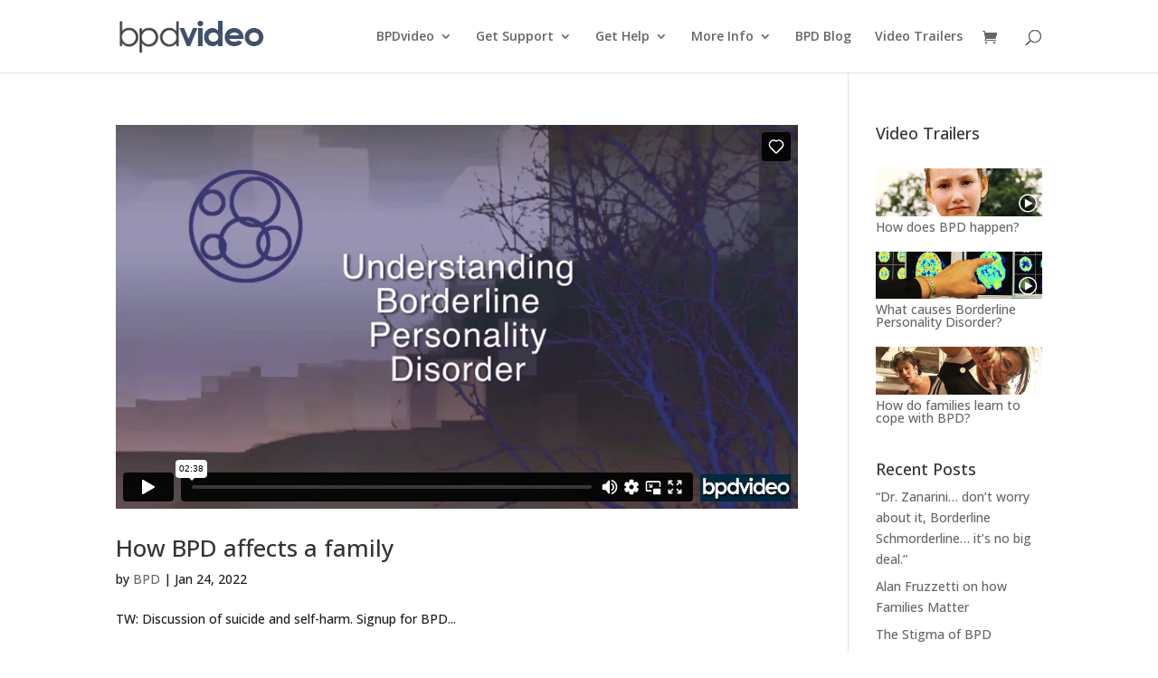

--- FILE ---
content_type: text/html; charset=UTF-8
request_url: https://player.vimeo.com/video/194835103?dnt=1&app_id=122963
body_size: 6678
content:
<!DOCTYPE html>
<html lang="en">
<head>
  <meta charset="utf-8">
  <meta name="viewport" content="width=device-width,initial-scale=1,user-scalable=yes">
  
  <link rel="canonical" href="https://player.vimeo.com/video/194835103">
  <meta name="googlebot" content="noindex,indexifembedded">
  
  
  <title>Understanding Borderline Personality Disordertrailer on Vimeo</title>
  <style>
      body, html, .player, .fallback {
          overflow: hidden;
          width: 100%;
          height: 100%;
          margin: 0;
          padding: 0;
      }
      .fallback {
          
              background-color: transparent;
          
      }
      .player.loading { opacity: 0; }
      .fallback iframe {
          position: fixed;
          left: 0;
          top: 0;
          width: 100%;
          height: 100%;
      }
  </style>
  <link rel="modulepreload" href="https://f.vimeocdn.com/p/4.46.25/js/player.module.js" crossorigin="anonymous">
  <link rel="modulepreload" href="https://f.vimeocdn.com/p/4.46.25/js/vendor.module.js" crossorigin="anonymous">
  <link rel="preload" href="https://f.vimeocdn.com/p/4.46.25/css/player.css" as="style">
</head>

<body>


<div class="vp-placeholder">
    <style>
        .vp-placeholder,
        .vp-placeholder-thumb,
        .vp-placeholder-thumb::before,
        .vp-placeholder-thumb::after {
            position: absolute;
            top: 0;
            bottom: 0;
            left: 0;
            right: 0;
        }
        .vp-placeholder {
            visibility: hidden;
            width: 100%;
            max-height: 100%;
            height: calc(720 / 1280 * 100vw);
            max-width: calc(1280 / 720 * 100vh);
            margin: auto;
        }
        .vp-placeholder-carousel {
            display: none;
            background-color: #000;
            position: absolute;
            left: 0;
            right: 0;
            bottom: -60px;
            height: 60px;
        }
    </style>

    

    
        <style>
            .vp-placeholder-thumb {
                overflow: hidden;
                width: 100%;
                max-height: 100%;
                margin: auto;
            }
            .vp-placeholder-thumb::before,
            .vp-placeholder-thumb::after {
                content: "";
                display: block;
                filter: blur(7px);
                margin: 0;
                background: url(https://i.vimeocdn.com/video/607100489-be88c7440064275026d6958209cd6625e895ec3a43c1a52b8c5ac8180a06d45b-d?mw=80&q=85) 50% 50% / contain no-repeat;
            }
            .vp-placeholder-thumb::before {
                 
                margin: -30px;
            }
        </style>
    

    <div class="vp-placeholder-thumb"></div>
    <div class="vp-placeholder-carousel"></div>
    <script>function placeholderInit(t,h,d,s,n,o){var i=t.querySelector(".vp-placeholder"),v=t.querySelector(".vp-placeholder-thumb");if(h){var p=function(){try{return window.self!==window.top}catch(a){return!0}}(),w=200,y=415,r=60;if(!p&&window.innerWidth>=w&&window.innerWidth<y){i.style.bottom=r+"px",i.style.maxHeight="calc(100vh - "+r+"px)",i.style.maxWidth="calc("+n+" / "+o+" * (100vh - "+r+"px))";var f=t.querySelector(".vp-placeholder-carousel");f.style.display="block"}}if(d){var e=new Image;e.onload=function(){var a=n/o,c=e.width/e.height;if(c<=.95*a||c>=1.05*a){var l=i.getBoundingClientRect(),g=l.right-l.left,b=l.bottom-l.top,m=window.innerWidth/g*100,x=window.innerHeight/b*100;v.style.height="calc("+e.height+" / "+e.width+" * "+m+"vw)",v.style.maxWidth="calc("+e.width+" / "+e.height+" * "+x+"vh)"}i.style.visibility="visible"},e.src=s}else i.style.visibility="visible"}
</script>
    <script>placeholderInit(document,  false ,  true , "https://i.vimeocdn.com/video/607100489-be88c7440064275026d6958209cd6625e895ec3a43c1a52b8c5ac8180a06d45b-d?mw=80\u0026q=85",  1280 ,  720 );</script>
</div>

<div id="player" class="player"></div>
<script>window.playerConfig = {"cdn_url":"https://f.vimeocdn.com","vimeo_api_url":"api.vimeo.com","request":{"files":{"dash":{"cdns":{"akfire_interconnect_quic":{"avc_url":"https://vod-adaptive-ak.vimeocdn.com/exp=1768691338~acl=%2F5ea8db46-f13e-4a68-8d1e-6d09467f894f%2Fpsid%3Df82c05bbcc637a4b0901a48c75d771c9d58d929b59ca25a2755aa71ed1ab01f7%2F%2A~hmac=9746d4bf23c24e145b7f76066de1e97e520f80445de9fa4d9742a951318bf1f7/5ea8db46-f13e-4a68-8d1e-6d09467f894f/psid=f82c05bbcc637a4b0901a48c75d771c9d58d929b59ca25a2755aa71ed1ab01f7/v2/playlist/av/primary/playlist.json?omit=av1-hevc\u0026pathsig=8c953e4f~KKx_1heF_u4IwDWrxo3mVnMCJzbLRuCB_e5IlczUnHc\u0026r=dXM%3D\u0026rh=3WRCAY","origin":"gcs","url":"https://vod-adaptive-ak.vimeocdn.com/exp=1768691338~acl=%2F5ea8db46-f13e-4a68-8d1e-6d09467f894f%2Fpsid%3Df82c05bbcc637a4b0901a48c75d771c9d58d929b59ca25a2755aa71ed1ab01f7%2F%2A~hmac=9746d4bf23c24e145b7f76066de1e97e520f80445de9fa4d9742a951318bf1f7/5ea8db46-f13e-4a68-8d1e-6d09467f894f/psid=f82c05bbcc637a4b0901a48c75d771c9d58d929b59ca25a2755aa71ed1ab01f7/v2/playlist/av/primary/playlist.json?pathsig=8c953e4f~KKx_1heF_u4IwDWrxo3mVnMCJzbLRuCB_e5IlczUnHc\u0026r=dXM%3D\u0026rh=3WRCAY"},"fastly_skyfire":{"avc_url":"https://skyfire.vimeocdn.com/1768691338-0x0e8c281d9319d5635b66897796d2691a7b738791/5ea8db46-f13e-4a68-8d1e-6d09467f894f/psid=f82c05bbcc637a4b0901a48c75d771c9d58d929b59ca25a2755aa71ed1ab01f7/v2/playlist/av/primary/playlist.json?omit=av1-hevc\u0026pathsig=8c953e4f~KKx_1heF_u4IwDWrxo3mVnMCJzbLRuCB_e5IlczUnHc\u0026r=dXM%3D\u0026rh=3WRCAY","origin":"gcs","url":"https://skyfire.vimeocdn.com/1768691338-0x0e8c281d9319d5635b66897796d2691a7b738791/5ea8db46-f13e-4a68-8d1e-6d09467f894f/psid=f82c05bbcc637a4b0901a48c75d771c9d58d929b59ca25a2755aa71ed1ab01f7/v2/playlist/av/primary/playlist.json?pathsig=8c953e4f~KKx_1heF_u4IwDWrxo3mVnMCJzbLRuCB_e5IlczUnHc\u0026r=dXM%3D\u0026rh=3WRCAY"}},"default_cdn":"akfire_interconnect_quic","separate_av":true,"streams":[{"profile":"164","id":"0f38c5e9-7f3d-4a6d-bdf4-c61069f1eccf","fps":29.97,"quality":"360p"},{"profile":"174","id":"609699b9-89c8-4da6-899b-26931bdcf00e","fps":29.97,"quality":"720p"},{"profile":"165","id":"cc88661f-0236-4cde-918f-538158807751","fps":29.97,"quality":"540p"}],"streams_avc":[{"profile":"164","id":"0f38c5e9-7f3d-4a6d-bdf4-c61069f1eccf","fps":29.97,"quality":"360p"},{"profile":"174","id":"609699b9-89c8-4da6-899b-26931bdcf00e","fps":29.97,"quality":"720p"},{"profile":"165","id":"cc88661f-0236-4cde-918f-538158807751","fps":29.97,"quality":"540p"}]},"hls":{"cdns":{"akfire_interconnect_quic":{"avc_url":"https://vod-adaptive-ak.vimeocdn.com/exp=1768691338~acl=%2F5ea8db46-f13e-4a68-8d1e-6d09467f894f%2Fpsid%3Df82c05bbcc637a4b0901a48c75d771c9d58d929b59ca25a2755aa71ed1ab01f7%2F%2A~hmac=9746d4bf23c24e145b7f76066de1e97e520f80445de9fa4d9742a951318bf1f7/5ea8db46-f13e-4a68-8d1e-6d09467f894f/psid=f82c05bbcc637a4b0901a48c75d771c9d58d929b59ca25a2755aa71ed1ab01f7/v2/playlist/av/primary/playlist.m3u8?omit=av1-hevc-opus\u0026pathsig=8c953e4f~7pRAl2TqXhfOC02CDdtBscsHpMnbsuTSDaPSaz2edzo\u0026r=dXM%3D\u0026rh=3WRCAY\u0026sf=fmp4","origin":"gcs","url":"https://vod-adaptive-ak.vimeocdn.com/exp=1768691338~acl=%2F5ea8db46-f13e-4a68-8d1e-6d09467f894f%2Fpsid%3Df82c05bbcc637a4b0901a48c75d771c9d58d929b59ca25a2755aa71ed1ab01f7%2F%2A~hmac=9746d4bf23c24e145b7f76066de1e97e520f80445de9fa4d9742a951318bf1f7/5ea8db46-f13e-4a68-8d1e-6d09467f894f/psid=f82c05bbcc637a4b0901a48c75d771c9d58d929b59ca25a2755aa71ed1ab01f7/v2/playlist/av/primary/playlist.m3u8?omit=opus\u0026pathsig=8c953e4f~7pRAl2TqXhfOC02CDdtBscsHpMnbsuTSDaPSaz2edzo\u0026r=dXM%3D\u0026rh=3WRCAY\u0026sf=fmp4"},"fastly_skyfire":{"avc_url":"https://skyfire.vimeocdn.com/1768691338-0x0e8c281d9319d5635b66897796d2691a7b738791/5ea8db46-f13e-4a68-8d1e-6d09467f894f/psid=f82c05bbcc637a4b0901a48c75d771c9d58d929b59ca25a2755aa71ed1ab01f7/v2/playlist/av/primary/playlist.m3u8?omit=av1-hevc-opus\u0026pathsig=8c953e4f~7pRAl2TqXhfOC02CDdtBscsHpMnbsuTSDaPSaz2edzo\u0026r=dXM%3D\u0026rh=3WRCAY\u0026sf=fmp4","origin":"gcs","url":"https://skyfire.vimeocdn.com/1768691338-0x0e8c281d9319d5635b66897796d2691a7b738791/5ea8db46-f13e-4a68-8d1e-6d09467f894f/psid=f82c05bbcc637a4b0901a48c75d771c9d58d929b59ca25a2755aa71ed1ab01f7/v2/playlist/av/primary/playlist.m3u8?omit=opus\u0026pathsig=8c953e4f~7pRAl2TqXhfOC02CDdtBscsHpMnbsuTSDaPSaz2edzo\u0026r=dXM%3D\u0026rh=3WRCAY\u0026sf=fmp4"}},"default_cdn":"akfire_interconnect_quic","separate_av":true},"progressive":[{"profile":"174","width":1280,"height":720,"mime":"video/mp4","fps":29.97,"url":"https://vod-progressive-ak.vimeocdn.com/exp=1768691338~acl=%2Fvimeo-transcode-storage-prod-us-west1-h264-720p%2F01%2F3967%2F7%2F194835103%2F652320066.mp4~hmac=f45a19715a6b1556dd3a41ba0c88e7f1483e7b55ee55cbeeb0b06cad3f228de9/vimeo-transcode-storage-prod-us-west1-h264-720p/01/3967/7/194835103/652320066.mp4","cdn":"akamai_interconnect","quality":"720p","id":"609699b9-89c8-4da6-899b-26931bdcf00e","origin":"gcs"},{"profile":"165","width":960,"height":540,"mime":"video/mp4","fps":29.97,"url":"https://vod-progressive-ak.vimeocdn.com/exp=1768691338~acl=%2Fvimeo-transcode-storage-prod-us-central1-h264-540p%2F01%2F3967%2F7%2F194835103%2F652320029.mp4~hmac=5799266c3023043aaf49f12868e7eb494876d487e0825a1062c3d0987629cfdb/vimeo-transcode-storage-prod-us-central1-h264-540p/01/3967/7/194835103/652320029.mp4","cdn":"akamai_interconnect","quality":"540p","id":"cc88661f-0236-4cde-918f-538158807751","origin":"gcs"},{"profile":"164","width":640,"height":360,"mime":"video/mp4","fps":29.97,"url":"https://vod-progressive-ak.vimeocdn.com/exp=1768691338~acl=%2Fvimeo-transcode-storage-prod-us-east1-h264-360p%2F01%2F3967%2F7%2F194835103%2F652320056.mp4~hmac=7554cce4e1096e73274537007e4c3d17c72e84fc9e1af397439c06f32e131fec/vimeo-transcode-storage-prod-us-east1-h264-360p/01/3967/7/194835103/652320056.mp4","cdn":"akamai_interconnect","quality":"360p","id":"0f38c5e9-7f3d-4a6d-bdf4-c61069f1eccf","origin":"gcs"}]},"file_codecs":{"av1":[],"avc":["0f38c5e9-7f3d-4a6d-bdf4-c61069f1eccf","609699b9-89c8-4da6-899b-26931bdcf00e","cc88661f-0236-4cde-918f-538158807751"],"hevc":{"dvh1":[],"hdr":[],"sdr":[]}},"lang":"en","referrer":"https://www.bpdvideo.com/","cookie_domain":".vimeo.com","signature":"35c96a86d0d38692d2ea01ee5331819b","timestamp":1768687738,"expires":3600,"thumb_preview":{"url":"https://videoapi-sprites.vimeocdn.com/video-sprites/image/a2c722f2-b2f8-4211-ae21-74bcde7a033c.0.jpeg?ClientID=sulu\u0026Expires=1768691338\u0026Signature=520efd8048f7fec1c80e4c922c80fb627179f657","height":2880,"width":4260,"frame_height":240,"frame_width":426,"columns":10,"frames":120},"currency":"USD","session":"e36bcab8253ca5d11eac130923fdcce65d91805e1768687738","cookie":{"volume":1,"quality":null,"hd":0,"captions":null,"transcript":null,"captions_styles":{"color":null,"fontSize":null,"fontFamily":null,"fontOpacity":null,"bgOpacity":null,"windowColor":null,"windowOpacity":null,"bgColor":null,"edgeStyle":null},"audio_language":null,"audio_kind":null,"qoe_survey_vote":0},"build":{"backend":"31e9776","js":"4.46.25"},"urls":{"js":"https://f.vimeocdn.com/p/4.46.25/js/player.js","js_base":"https://f.vimeocdn.com/p/4.46.25/js","js_module":"https://f.vimeocdn.com/p/4.46.25/js/player.module.js","js_vendor_module":"https://f.vimeocdn.com/p/4.46.25/js/vendor.module.js","locales_js":{"de-DE":"https://f.vimeocdn.com/p/4.46.25/js/player.de-DE.js","en":"https://f.vimeocdn.com/p/4.46.25/js/player.js","es":"https://f.vimeocdn.com/p/4.46.25/js/player.es.js","fr-FR":"https://f.vimeocdn.com/p/4.46.25/js/player.fr-FR.js","ja-JP":"https://f.vimeocdn.com/p/4.46.25/js/player.ja-JP.js","ko-KR":"https://f.vimeocdn.com/p/4.46.25/js/player.ko-KR.js","pt-BR":"https://f.vimeocdn.com/p/4.46.25/js/player.pt-BR.js","zh-CN":"https://f.vimeocdn.com/p/4.46.25/js/player.zh-CN.js"},"ambisonics_js":"https://f.vimeocdn.com/p/external/ambisonics.min.js","barebone_js":"https://f.vimeocdn.com/p/4.46.25/js/barebone.js","chromeless_js":"https://f.vimeocdn.com/p/4.46.25/js/chromeless.js","three_js":"https://f.vimeocdn.com/p/external/three.rvimeo.min.js","hive_sdk":"https://f.vimeocdn.com/p/external/hive-sdk.js","hive_interceptor":"https://f.vimeocdn.com/p/external/hive-interceptor.js","proxy":"https://player.vimeo.com/static/proxy.html","css":"https://f.vimeocdn.com/p/4.46.25/css/player.css","chromeless_css":"https://f.vimeocdn.com/p/4.46.25/css/chromeless.css","fresnel":"https://arclight.vimeo.com/add/player-stats","player_telemetry_url":"https://arclight.vimeo.com/player-events","telemetry_base":"https://lensflare.vimeo.com"},"flags":{"plays":1,"dnt":1,"autohide_controls":0,"preload_video":"metadata_on_hover","qoe_survey_forced":0,"ai_widget":0,"ecdn_delta_updates":0,"disable_mms":0,"check_clip_skipping_forward":0},"country":"US","client":{"ip":"3.136.154.212"},"ab_tests":{"cross_origin_texttracks":{"group":"variant","track":false,"data":null}},"atid":"3617416160.1768687738","ai_widget_signature":"d18c7a12ada3bd5b1c67b48e3e76c3c354c7f0ade7b9145c550d082aaa01d669_1768691338","config_refresh_url":"https://player.vimeo.com/video/194835103/config/request?atid=3617416160.1768687738\u0026expires=3600\u0026referrer=https%3A%2F%2Fwww.bpdvideo.com%2F\u0026session=e36bcab8253ca5d11eac130923fdcce65d91805e1768687738\u0026signature=35c96a86d0d38692d2ea01ee5331819b\u0026time=1768687738\u0026v=1"},"player_url":"player.vimeo.com","video":{"id":194835103,"title":"Understanding Borderline Personality Disordertrailer","width":1280,"height":720,"duration":158,"url":"","share_url":"https://vimeo.com/194835103","embed_code":"\u003ciframe title=\"vimeo-player\" src=\"https://player.vimeo.com/video/194835103?h=ff0edc9e97\" width=\"640\" height=\"360\" frameborder=\"0\" referrerpolicy=\"strict-origin-when-cross-origin\" allow=\"autoplay; fullscreen; picture-in-picture; clipboard-write; encrypted-media; web-share\"   allowfullscreen\u003e\u003c/iframe\u003e","default_to_hd":1,"privacy":"disable","embed_permission":"whitelist","thumbnail_url":"https://i.vimeocdn.com/video/607100489-be88c7440064275026d6958209cd6625e895ec3a43c1a52b8c5ac8180a06d45b-d","owner":{"id":18280407,"name":"bpdvideo.com","img":"https://i.vimeocdn.com/portrait/31667328_60x60?sig=6fb77c54dd914d966424c6c904490a3ec6ce17890d0a1cd54cdc0837f58c38cd\u0026v=1\u0026region=us","img_2x":"https://i.vimeocdn.com/portrait/31667328_60x60?sig=6fb77c54dd914d966424c6c904490a3ec6ce17890d0a1cd54cdc0837f58c38cd\u0026v=1\u0026region=us","url":"https://vimeo.com/bpdvideo","account_type":"pro"},"spatial":0,"live_event":null,"version":{"current":null,"available":[{"id":590796930,"file_id":652318957,"is_current":true}]},"unlisted_hash":null,"rating":{"id":6},"fps":29.97,"bypass_token":"eyJ0eXAiOiJKV1QiLCJhbGciOiJIUzI1NiJ9.eyJjbGlwX2lkIjoxOTQ4MzUxMDMsImV4cCI6MTc2ODY5MTM0MH0.EDDBKFf-LCBQpFgrPFnRI1IyAY7Sv15wzPyPSg-9kPU","channel_layout":"stereo","ai":0,"locale":""},"user":{"id":0,"team_id":0,"team_origin_user_id":0,"account_type":"none","liked":0,"watch_later":0,"owner":0,"mod":0,"logged_in":0,"private_mode_enabled":0,"vimeo_api_client_token":"eyJhbGciOiJIUzI1NiIsInR5cCI6IkpXVCJ9.eyJzZXNzaW9uX2lkIjoiZTM2YmNhYjgyNTNjYTVkMTFlYWMxMzA5MjNmZGNjZTY1ZDkxODA1ZTE3Njg2ODc3MzgiLCJleHAiOjE3Njg2OTEzMzgsImFwcF9pZCI6MTE4MzU5LCJzY29wZXMiOiJwdWJsaWMgc3RhdHMifQ.unXVZr4lvP16U7tKtgItuH_XIqXrn-Inxy9mB71-Ei4"},"view":1,"vimeo_url":"vimeo.com","embed":{"audio_track":"","autoplay":0,"autopause":1,"dnt":1,"editor":0,"keyboard":1,"log_plays":1,"loop":0,"muted":0,"on_site":0,"texttrack":"","transparent":1,"outro":"nothing","playsinline":1,"quality":null,"player_id":"","api":null,"app_id":"122963","color":"ffffff","color_one":"000000","color_two":"ffffff","color_three":"ffffff","color_four":"000000","context":"embed.main","settings":{"auto_pip":1,"badge":0,"byline":0,"collections":0,"color":0,"force_color_one":0,"force_color_two":0,"force_color_three":0,"force_color_four":0,"embed":0,"fullscreen":1,"like":1,"logo":0,"custom_logo":{"img":"https://i.vimeocdn.com/player/337218?sig=e0601af2d5d69c9ce003f6a1657ab755e52bd85248c4058bd89e2170b8eefd33\u0026v=1","url":"http://bpdvideo.com","sticky":1,"width":100,"height":30},"playbar":1,"portrait":0,"pip":1,"share":0,"spatial_compass":0,"spatial_label":0,"speed":1,"title":0,"volume":1,"watch_later":0,"watch_full_video":1,"controls":1,"airplay":1,"audio_tracks":1,"chapters":1,"chromecast":1,"cc":1,"transcript":1,"quality":1,"play_button_position":0,"ask_ai":0,"skipping_forward":1,"debug_payload_collection_policy":"default"},"create_interactive":{"has_create_interactive":false,"viddata_url":""},"min_quality":null,"max_quality":null,"initial_quality":null,"prefer_mms":1}}</script>
<script>const fullscreenSupported="exitFullscreen"in document||"webkitExitFullscreen"in document||"webkitCancelFullScreen"in document||"mozCancelFullScreen"in document||"msExitFullscreen"in document||"webkitEnterFullScreen"in document.createElement("video");var isIE=checkIE(window.navigator.userAgent),incompatibleBrowser=!fullscreenSupported||isIE;window.noModuleLoading=!1,window.dynamicImportSupported=!1,window.cssLayersSupported=typeof CSSLayerBlockRule<"u",window.isInIFrame=function(){try{return window.self!==window.top}catch(e){return!0}}(),!window.isInIFrame&&/twitter/i.test(navigator.userAgent)&&window.playerConfig.video.url&&(window.location=window.playerConfig.video.url),window.playerConfig.request.lang&&document.documentElement.setAttribute("lang",window.playerConfig.request.lang),window.loadScript=function(e){var n=document.getElementsByTagName("script")[0];n&&n.parentNode?n.parentNode.insertBefore(e,n):document.head.appendChild(e)},window.loadVUID=function(){if(!window.playerConfig.request.flags.dnt&&!window.playerConfig.embed.dnt){window._vuid=[["pid",window.playerConfig.request.session]];var e=document.createElement("script");e.async=!0,e.src=window.playerConfig.request.urls.vuid_js,window.loadScript(e)}},window.loadCSS=function(e,n){var i={cssDone:!1,startTime:new Date().getTime(),link:e.createElement("link")};return i.link.rel="stylesheet",i.link.href=n,e.getElementsByTagName("head")[0].appendChild(i.link),i.link.onload=function(){i.cssDone=!0},i},window.loadLegacyJS=function(e,n){if(incompatibleBrowser){var i=e.querySelector(".vp-placeholder");i&&i.parentNode&&i.parentNode.removeChild(i);let a=`/video/${window.playerConfig.video.id}/fallback`;window.playerConfig.request.referrer&&(a+=`?referrer=${window.playerConfig.request.referrer}`),n.innerHTML=`<div class="fallback"><iframe title="unsupported message" src="${a}" frameborder="0"></iframe></div>`}else{n.className="player loading";var t=window.loadCSS(e,window.playerConfig.request.urls.css),r=e.createElement("script"),o=!1;r.src=window.playerConfig.request.urls.js,window.loadScript(r),r["onreadystatechange"in r?"onreadystatechange":"onload"]=function(){!o&&(!this.readyState||this.readyState==="loaded"||this.readyState==="complete")&&(o=!0,playerObject=new VimeoPlayer(n,window.playerConfig,t.cssDone||{link:t.link,startTime:t.startTime}))},window.loadVUID()}};function checkIE(e){e=e&&e.toLowerCase?e.toLowerCase():"";function n(r){return r=r.toLowerCase(),new RegExp(r).test(e);return browserRegEx}var i=n("msie")?parseFloat(e.replace(/^.*msie (\d+).*$/,"$1")):!1,t=n("trident")?parseFloat(e.replace(/^.*trident\/(\d+)\.(\d+).*$/,"$1.$2"))+4:!1;return i||t}
</script>
<script nomodule>
  window.noModuleLoading = true;
  var playerEl = document.getElementById('player');
  window.loadLegacyJS(document, playerEl);
</script>
<script type="module">try{import("").catch(()=>{})}catch(t){}window.dynamicImportSupported=!0;
</script>
<script type="module">if(!window.dynamicImportSupported||!window.cssLayersSupported){if(!window.noModuleLoading){window.noModuleLoading=!0;var playerEl=document.getElementById("player");window.loadLegacyJS(document,playerEl)}var moduleScriptLoader=document.getElementById("js-module-block");moduleScriptLoader&&moduleScriptLoader.parentElement.removeChild(moduleScriptLoader)}
</script>
<script type="module" id="js-module-block">if(!window.noModuleLoading&&window.dynamicImportSupported&&window.cssLayersSupported){const n=document.getElementById("player"),e=window.loadCSS(document,window.playerConfig.request.urls.css);import(window.playerConfig.request.urls.js_module).then(function(o){new o.VimeoPlayer(n,window.playerConfig,e.cssDone||{link:e.link,startTime:e.startTime}),window.loadVUID()}).catch(function(o){throw/TypeError:[A-z ]+import[A-z ]+module/gi.test(o)&&window.loadLegacyJS(document,n),o})}
</script>

<script type="application/ld+json">{"embedUrl":"https://player.vimeo.com/video/194835103?h=ff0edc9e97","thumbnailUrl":"https://i.vimeocdn.com/video/607100489-be88c7440064275026d6958209cd6625e895ec3a43c1a52b8c5ac8180a06d45b-d?f=webp","name":"Understanding Borderline Personality Disordertrailer","description":"Clip from the video series – A Family Guide to Borderline Personality Disorder – for more information about BPD go to http://bpdvideo.com .","duration":"PT158S","uploadDate":"2016-12-08T10:27:07-05:00","@context":"https://schema.org/","@type":"VideoObject"}</script>

</body>
</html>


--- FILE ---
content_type: text/html; charset=UTF-8
request_url: https://player.vimeo.com/video/90911648?dnt=1&app_id=122963
body_size: 6638
content:
<!DOCTYPE html>
<html lang="en">
<head>
  <meta charset="utf-8">
  <meta name="viewport" content="width=device-width,initial-scale=1,user-scalable=yes">
  
  <link rel="canonical" href="https://player.vimeo.com/video/90911648">
  <meta name="googlebot" content="noindex,indexifembedded">
  
  
  <title>Stigma - Alan Fruzzetti, PhD on Vimeo</title>
  <style>
      body, html, .player, .fallback {
          overflow: hidden;
          width: 100%;
          height: 100%;
          margin: 0;
          padding: 0;
      }
      .fallback {
          
              background-color: transparent;
          
      }
      .player.loading { opacity: 0; }
      .fallback iframe {
          position: fixed;
          left: 0;
          top: 0;
          width: 100%;
          height: 100%;
      }
  </style>
  <link rel="modulepreload" href="https://f.vimeocdn.com/p/4.46.25/js/player.module.js" crossorigin="anonymous">
  <link rel="modulepreload" href="https://f.vimeocdn.com/p/4.46.25/js/vendor.module.js" crossorigin="anonymous">
  <link rel="preload" href="https://f.vimeocdn.com/p/4.46.25/css/player.css" as="style">
</head>

<body>


<div class="vp-placeholder">
    <style>
        .vp-placeholder,
        .vp-placeholder-thumb,
        .vp-placeholder-thumb::before,
        .vp-placeholder-thumb::after {
            position: absolute;
            top: 0;
            bottom: 0;
            left: 0;
            right: 0;
        }
        .vp-placeholder {
            visibility: hidden;
            width: 100%;
            max-height: 100%;
            height: calc(720 / 1280 * 100vw);
            max-width: calc(1280 / 720 * 100vh);
            margin: auto;
        }
        .vp-placeholder-carousel {
            display: none;
            background-color: #000;
            position: absolute;
            left: 0;
            right: 0;
            bottom: -60px;
            height: 60px;
        }
    </style>

    

    
        <style>
            .vp-placeholder-thumb {
                overflow: hidden;
                width: 100%;
                max-height: 100%;
                margin: auto;
            }
            .vp-placeholder-thumb::before,
            .vp-placeholder-thumb::after {
                content: "";
                display: block;
                filter: blur(7px);
                margin: 0;
                background: url(https://i.vimeocdn.com/video/1841570356-6d753de32f3b04f4fbc2b29c4092cb97d9a39024ab3eb3e4ab42bc47ab3295e9-d?mw=80&q=85) 50% 50% / contain no-repeat;
            }
            .vp-placeholder-thumb::before {
                 
                margin: -30px;
            }
        </style>
    

    <div class="vp-placeholder-thumb"></div>
    <div class="vp-placeholder-carousel"></div>
    <script>function placeholderInit(t,h,d,s,n,o){var i=t.querySelector(".vp-placeholder"),v=t.querySelector(".vp-placeholder-thumb");if(h){var p=function(){try{return window.self!==window.top}catch(a){return!0}}(),w=200,y=415,r=60;if(!p&&window.innerWidth>=w&&window.innerWidth<y){i.style.bottom=r+"px",i.style.maxHeight="calc(100vh - "+r+"px)",i.style.maxWidth="calc("+n+" / "+o+" * (100vh - "+r+"px))";var f=t.querySelector(".vp-placeholder-carousel");f.style.display="block"}}if(d){var e=new Image;e.onload=function(){var a=n/o,c=e.width/e.height;if(c<=.95*a||c>=1.05*a){var l=i.getBoundingClientRect(),g=l.right-l.left,b=l.bottom-l.top,m=window.innerWidth/g*100,x=window.innerHeight/b*100;v.style.height="calc("+e.height+" / "+e.width+" * "+m+"vw)",v.style.maxWidth="calc("+e.width+" / "+e.height+" * "+x+"vh)"}i.style.visibility="visible"},e.src=s}else i.style.visibility="visible"}
</script>
    <script>placeholderInit(document,  false ,  true , "https://i.vimeocdn.com/video/1841570356-6d753de32f3b04f4fbc2b29c4092cb97d9a39024ab3eb3e4ab42bc47ab3295e9-d?mw=80\u0026q=85",  1280 ,  720 );</script>
</div>

<div id="player" class="player"></div>
<script>window.playerConfig = {"cdn_url":"https://f.vimeocdn.com","vimeo_api_url":"api.vimeo.com","request":{"files":{"dash":{"cdns":{"akfire_interconnect_quic":{"avc_url":"https://vod-adaptive-ak.vimeocdn.com/exp=1768691338~acl=%2Fd52f63b2-86b3-49d4-8107-8055ef6cec00%2Fpsid%3D38089930f15697c5071626973d53c2d801f1f66725eee364b741a5d6d9d64c6b%2F%2A~hmac=81f9fffcfba39c6070a30cdf3c3a6a6b16b66d2eca83497ac5dd01474fc065c1/d52f63b2-86b3-49d4-8107-8055ef6cec00/psid=38089930f15697c5071626973d53c2d801f1f66725eee364b741a5d6d9d64c6b/v2/playlist/av/primary/playlist.json?omit=av1-hevc\u0026pathsig=8c953e4f~_YhVLUsCH0yx20cIECiAuWj8LPPPH_Orp2FKikTiy9E\u0026r=dXM%3D\u0026rh=2311Xa","origin":"gcs","url":"https://vod-adaptive-ak.vimeocdn.com/exp=1768691338~acl=%2Fd52f63b2-86b3-49d4-8107-8055ef6cec00%2Fpsid%3D38089930f15697c5071626973d53c2d801f1f66725eee364b741a5d6d9d64c6b%2F%2A~hmac=81f9fffcfba39c6070a30cdf3c3a6a6b16b66d2eca83497ac5dd01474fc065c1/d52f63b2-86b3-49d4-8107-8055ef6cec00/psid=38089930f15697c5071626973d53c2d801f1f66725eee364b741a5d6d9d64c6b/v2/playlist/av/primary/playlist.json?pathsig=8c953e4f~_YhVLUsCH0yx20cIECiAuWj8LPPPH_Orp2FKikTiy9E\u0026r=dXM%3D\u0026rh=2311Xa"},"fastly_skyfire":{"avc_url":"https://skyfire.vimeocdn.com/1768691338-0x86e426c8d4e2dcae406272d421563bb20d2ce31e/d52f63b2-86b3-49d4-8107-8055ef6cec00/psid=38089930f15697c5071626973d53c2d801f1f66725eee364b741a5d6d9d64c6b/v2/playlist/av/primary/playlist.json?omit=av1-hevc\u0026pathsig=8c953e4f~_YhVLUsCH0yx20cIECiAuWj8LPPPH_Orp2FKikTiy9E\u0026r=dXM%3D\u0026rh=2311Xa","origin":"gcs","url":"https://skyfire.vimeocdn.com/1768691338-0x86e426c8d4e2dcae406272d421563bb20d2ce31e/d52f63b2-86b3-49d4-8107-8055ef6cec00/psid=38089930f15697c5071626973d53c2d801f1f66725eee364b741a5d6d9d64c6b/v2/playlist/av/primary/playlist.json?pathsig=8c953e4f~_YhVLUsCH0yx20cIECiAuWj8LPPPH_Orp2FKikTiy9E\u0026r=dXM%3D\u0026rh=2311Xa"}},"default_cdn":"akfire_interconnect_quic","separate_av":true,"streams":[{"profile":"113","id":"3858e370-1207-41ab-b59c-db9c3091033f","fps":30,"quality":"720p"},{"profile":"112","id":"55bf52c0-1064-4f7a-b2c0-ba5334c23e4a","fps":30,"quality":"360p"},{"profile":"116","id":"899ca652-ee5f-48f3-b211-614849a58296","fps":30,"quality":"240p"}],"streams_avc":[{"profile":"116","id":"899ca652-ee5f-48f3-b211-614849a58296","fps":30,"quality":"240p"},{"profile":"113","id":"3858e370-1207-41ab-b59c-db9c3091033f","fps":30,"quality":"720p"},{"profile":"112","id":"55bf52c0-1064-4f7a-b2c0-ba5334c23e4a","fps":30,"quality":"360p"}]},"hls":{"cdns":{"akfire_interconnect_quic":{"avc_url":"https://vod-adaptive-ak.vimeocdn.com/exp=1768691338~acl=%2Fd52f63b2-86b3-49d4-8107-8055ef6cec00%2Fpsid%3D38089930f15697c5071626973d53c2d801f1f66725eee364b741a5d6d9d64c6b%2F%2A~hmac=81f9fffcfba39c6070a30cdf3c3a6a6b16b66d2eca83497ac5dd01474fc065c1/d52f63b2-86b3-49d4-8107-8055ef6cec00/psid=38089930f15697c5071626973d53c2d801f1f66725eee364b741a5d6d9d64c6b/v2/playlist/av/primary/playlist.m3u8?omit=av1-hevc-opus\u0026pathsig=8c953e4f~Dv6hAjbdzB5dfJjIl6qOA8YJy1sqffc41VaKphuYM0s\u0026r=dXM%3D\u0026rh=2311Xa\u0026sf=fmp4","origin":"gcs","url":"https://vod-adaptive-ak.vimeocdn.com/exp=1768691338~acl=%2Fd52f63b2-86b3-49d4-8107-8055ef6cec00%2Fpsid%3D38089930f15697c5071626973d53c2d801f1f66725eee364b741a5d6d9d64c6b%2F%2A~hmac=81f9fffcfba39c6070a30cdf3c3a6a6b16b66d2eca83497ac5dd01474fc065c1/d52f63b2-86b3-49d4-8107-8055ef6cec00/psid=38089930f15697c5071626973d53c2d801f1f66725eee364b741a5d6d9d64c6b/v2/playlist/av/primary/playlist.m3u8?omit=opus\u0026pathsig=8c953e4f~Dv6hAjbdzB5dfJjIl6qOA8YJy1sqffc41VaKphuYM0s\u0026r=dXM%3D\u0026rh=2311Xa\u0026sf=fmp4"},"fastly_skyfire":{"avc_url":"https://skyfire.vimeocdn.com/1768691338-0x86e426c8d4e2dcae406272d421563bb20d2ce31e/d52f63b2-86b3-49d4-8107-8055ef6cec00/psid=38089930f15697c5071626973d53c2d801f1f66725eee364b741a5d6d9d64c6b/v2/playlist/av/primary/playlist.m3u8?omit=av1-hevc-opus\u0026pathsig=8c953e4f~Dv6hAjbdzB5dfJjIl6qOA8YJy1sqffc41VaKphuYM0s\u0026r=dXM%3D\u0026rh=2311Xa\u0026sf=fmp4","origin":"gcs","url":"https://skyfire.vimeocdn.com/1768691338-0x86e426c8d4e2dcae406272d421563bb20d2ce31e/d52f63b2-86b3-49d4-8107-8055ef6cec00/psid=38089930f15697c5071626973d53c2d801f1f66725eee364b741a5d6d9d64c6b/v2/playlist/av/primary/playlist.m3u8?omit=opus\u0026pathsig=8c953e4f~Dv6hAjbdzB5dfJjIl6qOA8YJy1sqffc41VaKphuYM0s\u0026r=dXM%3D\u0026rh=2311Xa\u0026sf=fmp4"}},"default_cdn":"akfire_interconnect_quic","separate_av":true},"progressive":[{"profile":"113","width":1280,"height":720,"mime":"video/mp4","fps":30,"url":"https://vod-progressive-ak.vimeocdn.com/exp=1768691338~acl=%2Fvimeo-transcode-storage-prod-us-east1-h264-720p%2F01%2F3182%2F3%2F90911648%2F241224774.mp4~hmac=f4c869b8b218a78cc27d0db2854b0a535eb365ab2808a01ffd4e4e1d42f10747/vimeo-transcode-storage-prod-us-east1-h264-720p/01/3182/3/90911648/241224774.mp4","cdn":"akamai_interconnect","quality":"720p","id":"3858e370-1207-41ab-b59c-db9c3091033f","origin":"gcs"},{"profile":"112","width":640,"height":360,"mime":"video/mp4","fps":30,"url":"https://vod-progressive-ak.vimeocdn.com/exp=1768691338~acl=%2Fvimeo-prod-skyfire-std-us%2F01%2F3182%2F3%2F90911648%2F241224779.mp4~hmac=f795c79a686f42dabe77620aeef7cbfd991429e496c63a2314d096ee26a34355/vimeo-prod-skyfire-std-us/01/3182/3/90911648/241224779.mp4","cdn":"akamai_interconnect","quality":"360p","id":"55bf52c0-1064-4f7a-b2c0-ba5334c23e4a","origin":"gcs"},{"profile":"116","width":480,"height":270,"mime":"video/mp4","fps":30,"url":"https://vod-progressive-ak.vimeocdn.com/exp=1768691338~acl=%2Fvimeo-prod-skyfire-std-us%2F01%2F3182%2F3%2F90911648%2F241224780.mp4~hmac=528a1f0ea40c9e59e0c42a6e61c28c4259ea84035469705353b31be338ef7050/vimeo-prod-skyfire-std-us/01/3182/3/90911648/241224780.mp4","cdn":"akamai_interconnect","quality":"240p","id":"899ca652-ee5f-48f3-b211-614849a58296","origin":"gcs"}]},"file_codecs":{"av1":[],"avc":["899ca652-ee5f-48f3-b211-614849a58296","3858e370-1207-41ab-b59c-db9c3091033f","55bf52c0-1064-4f7a-b2c0-ba5334c23e4a"],"hevc":{"dvh1":[],"hdr":[],"sdr":[]}},"lang":"en","referrer":"https://www.bpdvideo.com/","cookie_domain":".vimeo.com","signature":"8e21dc70d1aa14960aea88918ab73951","timestamp":1768687738,"expires":3600,"thumb_preview":{"url":"https://videoapi-sprites.vimeocdn.com/video-sprites/image/d27aeef9-b002-41fd-8399-fbcb51b255bb.0.jpeg?ClientID=sulu\u0026Expires=1768691338\u0026Signature=89579b45a1cbe9c66f4847c963830197879bfd4c","height":2880,"width":4260,"frame_height":240,"frame_width":426,"columns":10,"frames":120},"currency":"USD","session":"5a2d8abc5ce7f880d21f9bacf1f32ffbfc0634291768687738","cookie":{"volume":1,"quality":null,"hd":0,"captions":null,"transcript":null,"captions_styles":{"color":null,"fontSize":null,"fontFamily":null,"fontOpacity":null,"bgOpacity":null,"windowColor":null,"windowOpacity":null,"bgColor":null,"edgeStyle":null},"audio_language":null,"audio_kind":null,"qoe_survey_vote":0},"build":{"backend":"31e9776","js":"4.46.25"},"urls":{"js":"https://f.vimeocdn.com/p/4.46.25/js/player.js","js_base":"https://f.vimeocdn.com/p/4.46.25/js","js_module":"https://f.vimeocdn.com/p/4.46.25/js/player.module.js","js_vendor_module":"https://f.vimeocdn.com/p/4.46.25/js/vendor.module.js","locales_js":{"de-DE":"https://f.vimeocdn.com/p/4.46.25/js/player.de-DE.js","en":"https://f.vimeocdn.com/p/4.46.25/js/player.js","es":"https://f.vimeocdn.com/p/4.46.25/js/player.es.js","fr-FR":"https://f.vimeocdn.com/p/4.46.25/js/player.fr-FR.js","ja-JP":"https://f.vimeocdn.com/p/4.46.25/js/player.ja-JP.js","ko-KR":"https://f.vimeocdn.com/p/4.46.25/js/player.ko-KR.js","pt-BR":"https://f.vimeocdn.com/p/4.46.25/js/player.pt-BR.js","zh-CN":"https://f.vimeocdn.com/p/4.46.25/js/player.zh-CN.js"},"ambisonics_js":"https://f.vimeocdn.com/p/external/ambisonics.min.js","barebone_js":"https://f.vimeocdn.com/p/4.46.25/js/barebone.js","chromeless_js":"https://f.vimeocdn.com/p/4.46.25/js/chromeless.js","three_js":"https://f.vimeocdn.com/p/external/three.rvimeo.min.js","hive_sdk":"https://f.vimeocdn.com/p/external/hive-sdk.js","hive_interceptor":"https://f.vimeocdn.com/p/external/hive-interceptor.js","proxy":"https://player.vimeo.com/static/proxy.html","css":"https://f.vimeocdn.com/p/4.46.25/css/player.css","chromeless_css":"https://f.vimeocdn.com/p/4.46.25/css/chromeless.css","fresnel":"https://arclight.vimeo.com/add/player-stats","player_telemetry_url":"https://arclight.vimeo.com/player-events","telemetry_base":"https://lensflare.vimeo.com"},"flags":{"plays":1,"dnt":1,"autohide_controls":0,"preload_video":"metadata_on_hover","qoe_survey_forced":0,"ai_widget":0,"ecdn_delta_updates":0,"disable_mms":0,"check_clip_skipping_forward":0},"country":"US","client":{"ip":"3.136.154.212"},"ab_tests":{"cross_origin_texttracks":{"group":"variant","track":false,"data":null}},"atid":"3053364922.1768687738","ai_widget_signature":"4d1080a66a471f8462ca4d5f7b6226177e8b847bb0d7552945a87e2f1b1e2950_1768691338","config_refresh_url":"https://player.vimeo.com/video/90911648/config/request?atid=3053364922.1768687738\u0026expires=3600\u0026referrer=https%3A%2F%2Fwww.bpdvideo.com%2F\u0026session=5a2d8abc5ce7f880d21f9bacf1f32ffbfc0634291768687738\u0026signature=8e21dc70d1aa14960aea88918ab73951\u0026time=1768687738\u0026v=1"},"player_url":"player.vimeo.com","video":{"id":90911648,"title":"Stigma - Alan Fruzzetti, PhD","width":1280,"height":720,"duration":59,"url":"","share_url":"https://vimeo.com/90911648","embed_code":"\u003ciframe title=\"vimeo-player\" src=\"https://player.vimeo.com/video/90911648?h=7f10b2ce73\" width=\"640\" height=\"360\" frameborder=\"0\" referrerpolicy=\"strict-origin-when-cross-origin\" allow=\"autoplay; fullscreen; picture-in-picture; clipboard-write; encrypted-media; web-share\"   allowfullscreen\u003e\u003c/iframe\u003e","default_to_hd":1,"privacy":"disable","embed_permission":"whitelist","thumbnail_url":"https://i.vimeocdn.com/video/1841570356-6d753de32f3b04f4fbc2b29c4092cb97d9a39024ab3eb3e4ab42bc47ab3295e9-d","owner":{"id":18280407,"name":"bpdvideo.com","img":"https://i.vimeocdn.com/portrait/31667328_60x60?sig=6fb77c54dd914d966424c6c904490a3ec6ce17890d0a1cd54cdc0837f58c38cd\u0026v=1\u0026region=us","img_2x":"https://i.vimeocdn.com/portrait/31667328_60x60?sig=6fb77c54dd914d966424c6c904490a3ec6ce17890d0a1cd54cdc0837f58c38cd\u0026v=1\u0026region=us","url":"https://vimeo.com/bpdvideo","account_type":"pro"},"spatial":0,"live_event":null,"version":{"current":null,"available":[{"id":665098735,"file_id":241154804,"is_current":true}]},"unlisted_hash":null,"rating":{"id":6},"fps":30,"bypass_token":"eyJ0eXAiOiJKV1QiLCJhbGciOiJIUzI1NiJ9.eyJjbGlwX2lkIjo5MDkxMTY0OCwiZXhwIjoxNzY4NjkxMzQwfQ.yXR_xR05NodNWUYMkjbgKOtcCSnZlcDksnjncw_pyf4","channel_layout":"stereo","ai":0,"locale":""},"user":{"id":0,"team_id":0,"team_origin_user_id":0,"account_type":"none","liked":0,"watch_later":0,"owner":0,"mod":0,"logged_in":0,"private_mode_enabled":0,"vimeo_api_client_token":"eyJhbGciOiJIUzI1NiIsInR5cCI6IkpXVCJ9.eyJzZXNzaW9uX2lkIjoiNWEyZDhhYmM1Y2U3Zjg4MGQyMWY5YmFjZjFmMzJmZmJmYzA2MzQyOTE3Njg2ODc3MzgiLCJleHAiOjE3Njg2OTEzMzgsImFwcF9pZCI6MTE4MzU5LCJzY29wZXMiOiJwdWJsaWMgc3RhdHMifQ.532xlyoSY_RUs_87TkP9s2dechhbjTeAE55nbzdFw9A"},"view":1,"vimeo_url":"vimeo.com","embed":{"audio_track":"","autoplay":0,"autopause":1,"dnt":1,"editor":0,"keyboard":1,"log_plays":1,"loop":0,"muted":0,"on_site":0,"texttrack":"","transparent":1,"outro":"nothing","playsinline":1,"quality":null,"player_id":"","api":null,"app_id":"122963","color":"ffffff","color_one":"000000","color_two":"ffffff","color_three":"ffffff","color_four":"000000","context":"embed.main","settings":{"auto_pip":1,"badge":0,"byline":0,"collections":0,"color":0,"force_color_one":0,"force_color_two":0,"force_color_three":0,"force_color_four":0,"embed":0,"fullscreen":1,"like":1,"logo":0,"custom_logo":{"img":"https://i.vimeocdn.com/player/337218?sig=e0601af2d5d69c9ce003f6a1657ab755e52bd85248c4058bd89e2170b8eefd33\u0026v=1","url":"http://bpdvideo.com","sticky":1,"width":100,"height":30},"playbar":1,"portrait":0,"pip":1,"share":0,"spatial_compass":0,"spatial_label":0,"speed":1,"title":0,"volume":1,"watch_later":0,"watch_full_video":1,"controls":1,"airplay":1,"audio_tracks":1,"chapters":1,"chromecast":1,"cc":1,"transcript":1,"quality":1,"play_button_position":0,"ask_ai":0,"skipping_forward":1,"debug_payload_collection_policy":"default"},"create_interactive":{"has_create_interactive":false,"viddata_url":""},"min_quality":null,"max_quality":null,"initial_quality":null,"prefer_mms":1}}</script>
<script>const fullscreenSupported="exitFullscreen"in document||"webkitExitFullscreen"in document||"webkitCancelFullScreen"in document||"mozCancelFullScreen"in document||"msExitFullscreen"in document||"webkitEnterFullScreen"in document.createElement("video");var isIE=checkIE(window.navigator.userAgent),incompatibleBrowser=!fullscreenSupported||isIE;window.noModuleLoading=!1,window.dynamicImportSupported=!1,window.cssLayersSupported=typeof CSSLayerBlockRule<"u",window.isInIFrame=function(){try{return window.self!==window.top}catch(e){return!0}}(),!window.isInIFrame&&/twitter/i.test(navigator.userAgent)&&window.playerConfig.video.url&&(window.location=window.playerConfig.video.url),window.playerConfig.request.lang&&document.documentElement.setAttribute("lang",window.playerConfig.request.lang),window.loadScript=function(e){var n=document.getElementsByTagName("script")[0];n&&n.parentNode?n.parentNode.insertBefore(e,n):document.head.appendChild(e)},window.loadVUID=function(){if(!window.playerConfig.request.flags.dnt&&!window.playerConfig.embed.dnt){window._vuid=[["pid",window.playerConfig.request.session]];var e=document.createElement("script");e.async=!0,e.src=window.playerConfig.request.urls.vuid_js,window.loadScript(e)}},window.loadCSS=function(e,n){var i={cssDone:!1,startTime:new Date().getTime(),link:e.createElement("link")};return i.link.rel="stylesheet",i.link.href=n,e.getElementsByTagName("head")[0].appendChild(i.link),i.link.onload=function(){i.cssDone=!0},i},window.loadLegacyJS=function(e,n){if(incompatibleBrowser){var i=e.querySelector(".vp-placeholder");i&&i.parentNode&&i.parentNode.removeChild(i);let a=`/video/${window.playerConfig.video.id}/fallback`;window.playerConfig.request.referrer&&(a+=`?referrer=${window.playerConfig.request.referrer}`),n.innerHTML=`<div class="fallback"><iframe title="unsupported message" src="${a}" frameborder="0"></iframe></div>`}else{n.className="player loading";var t=window.loadCSS(e,window.playerConfig.request.urls.css),r=e.createElement("script"),o=!1;r.src=window.playerConfig.request.urls.js,window.loadScript(r),r["onreadystatechange"in r?"onreadystatechange":"onload"]=function(){!o&&(!this.readyState||this.readyState==="loaded"||this.readyState==="complete")&&(o=!0,playerObject=new VimeoPlayer(n,window.playerConfig,t.cssDone||{link:t.link,startTime:t.startTime}))},window.loadVUID()}};function checkIE(e){e=e&&e.toLowerCase?e.toLowerCase():"";function n(r){return r=r.toLowerCase(),new RegExp(r).test(e);return browserRegEx}var i=n("msie")?parseFloat(e.replace(/^.*msie (\d+).*$/,"$1")):!1,t=n("trident")?parseFloat(e.replace(/^.*trident\/(\d+)\.(\d+).*$/,"$1.$2"))+4:!1;return i||t}
</script>
<script nomodule>
  window.noModuleLoading = true;
  var playerEl = document.getElementById('player');
  window.loadLegacyJS(document, playerEl);
</script>
<script type="module">try{import("").catch(()=>{})}catch(t){}window.dynamicImportSupported=!0;
</script>
<script type="module">if(!window.dynamicImportSupported||!window.cssLayersSupported){if(!window.noModuleLoading){window.noModuleLoading=!0;var playerEl=document.getElementById("player");window.loadLegacyJS(document,playerEl)}var moduleScriptLoader=document.getElementById("js-module-block");moduleScriptLoader&&moduleScriptLoader.parentElement.removeChild(moduleScriptLoader)}
</script>
<script type="module" id="js-module-block">if(!window.noModuleLoading&&window.dynamicImportSupported&&window.cssLayersSupported){const n=document.getElementById("player"),e=window.loadCSS(document,window.playerConfig.request.urls.css);import(window.playerConfig.request.urls.js_module).then(function(o){new o.VimeoPlayer(n,window.playerConfig,e.cssDone||{link:e.link,startTime:e.startTime}),window.loadVUID()}).catch(function(o){throw/TypeError:[A-z ]+import[A-z ]+module/gi.test(o)&&window.loadLegacyJS(document,n),o})}
</script>

<script type="application/ld+json">{"embedUrl":"https://player.vimeo.com/video/90911648?h=7f10b2ce73","thumbnailUrl":"https://i.vimeocdn.com/video/1841570356-6d753de32f3b04f4fbc2b29c4092cb97d9a39024ab3eb3e4ab42bc47ab3295e9-d?f=webp","name":"Stigma - Alan Fruzzetti, PhD","description":"This is \"Stigma - Alan Fruzzetti, PhD\" by \"bpdvideo.com\" on Vimeo, the home for high quality videos and the people who love them.","duration":"PT59S","uploadDate":"2014-04-03T18:23:03-04:00","@context":"https://schema.org/","@type":"VideoObject"}</script>

</body>
</html>


--- FILE ---
content_type: text/html; charset=UTF-8
request_url: https://player.vimeo.com/video/90911986?dnt=1&app_id=122963
body_size: 6651
content:
<!DOCTYPE html>
<html lang="en">
<head>
  <meta charset="utf-8">
  <meta name="viewport" content="width=device-width,initial-scale=1,user-scalable=yes">
  
  <link rel="canonical" href="https://player.vimeo.com/video/90911986">
  <meta name="googlebot" content="noindex,indexifembedded">
  
  
  <title>If we give adolescents DBT - Alec Miller on Vimeo</title>
  <style>
      body, html, .player, .fallback {
          overflow: hidden;
          width: 100%;
          height: 100%;
          margin: 0;
          padding: 0;
      }
      .fallback {
          
              background-color: transparent;
          
      }
      .player.loading { opacity: 0; }
      .fallback iframe {
          position: fixed;
          left: 0;
          top: 0;
          width: 100%;
          height: 100%;
      }
  </style>
  <link rel="modulepreload" href="https://f.vimeocdn.com/p/4.46.25/js/player.module.js" crossorigin="anonymous">
  <link rel="modulepreload" href="https://f.vimeocdn.com/p/4.46.25/js/vendor.module.js" crossorigin="anonymous">
  <link rel="preload" href="https://f.vimeocdn.com/p/4.46.25/css/player.css" as="style">
</head>

<body>


<div class="vp-placeholder">
    <style>
        .vp-placeholder,
        .vp-placeholder-thumb,
        .vp-placeholder-thumb::before,
        .vp-placeholder-thumb::after {
            position: absolute;
            top: 0;
            bottom: 0;
            left: 0;
            right: 0;
        }
        .vp-placeholder {
            visibility: hidden;
            width: 100%;
            max-height: 100%;
            height: calc(720 / 1280 * 100vw);
            max-width: calc(1280 / 720 * 100vh);
            margin: auto;
        }
        .vp-placeholder-carousel {
            display: none;
            background-color: #000;
            position: absolute;
            left: 0;
            right: 0;
            bottom: -60px;
            height: 60px;
        }
    </style>

    

    
        <style>
            .vp-placeholder-thumb {
                overflow: hidden;
                width: 100%;
                max-height: 100%;
                margin: auto;
            }
            .vp-placeholder-thumb::before,
            .vp-placeholder-thumb::after {
                content: "";
                display: block;
                filter: blur(7px);
                margin: 0;
                background: url(https://i.vimeocdn.com/video/1842805795-9d83bc3617d84d420e52e14ad53bb417ff35779787b16f325b718069700e0e73-d?mw=80&q=85) 50% 50% / contain no-repeat;
            }
            .vp-placeholder-thumb::before {
                 
                margin: -30px;
            }
        </style>
    

    <div class="vp-placeholder-thumb"></div>
    <div class="vp-placeholder-carousel"></div>
    <script>function placeholderInit(t,h,d,s,n,o){var i=t.querySelector(".vp-placeholder"),v=t.querySelector(".vp-placeholder-thumb");if(h){var p=function(){try{return window.self!==window.top}catch(a){return!0}}(),w=200,y=415,r=60;if(!p&&window.innerWidth>=w&&window.innerWidth<y){i.style.bottom=r+"px",i.style.maxHeight="calc(100vh - "+r+"px)",i.style.maxWidth="calc("+n+" / "+o+" * (100vh - "+r+"px))";var f=t.querySelector(".vp-placeholder-carousel");f.style.display="block"}}if(d){var e=new Image;e.onload=function(){var a=n/o,c=e.width/e.height;if(c<=.95*a||c>=1.05*a){var l=i.getBoundingClientRect(),g=l.right-l.left,b=l.bottom-l.top,m=window.innerWidth/g*100,x=window.innerHeight/b*100;v.style.height="calc("+e.height+" / "+e.width+" * "+m+"vw)",v.style.maxWidth="calc("+e.width+" / "+e.height+" * "+x+"vh)"}i.style.visibility="visible"},e.src=s}else i.style.visibility="visible"}
</script>
    <script>placeholderInit(document,  false ,  true , "https://i.vimeocdn.com/video/1842805795-9d83bc3617d84d420e52e14ad53bb417ff35779787b16f325b718069700e0e73-d?mw=80\u0026q=85",  1280 ,  720 );</script>
</div>

<div id="player" class="player"></div>
<script>window.playerConfig = {"cdn_url":"https://f.vimeocdn.com","vimeo_api_url":"api.vimeo.com","request":{"files":{"dash":{"cdns":{"akfire_interconnect_quic":{"avc_url":"https://vod-adaptive-ak.vimeocdn.com/exp=1768691338~acl=%2Fe7865d2e-d451-4a73-98b3-bce3d0e17e74%2Fpsid%3De3f23b308c8664f6752ee9f98057ef43869047724886a8a490518c058e165519%2F%2A~hmac=2f469c8724ad01fca993788087282d0efe148b1286d8ef13f3d33591bdfb97e0/e7865d2e-d451-4a73-98b3-bce3d0e17e74/psid=e3f23b308c8664f6752ee9f98057ef43869047724886a8a490518c058e165519/v2/playlist/av/primary/playlist.json?omit=av1-hevc\u0026pathsig=8c953e4f~_Yv3oZBWoXO4P4O0EFbdLSgNRWuDdT5emZerVqild5Q\u0026r=dXM%3D\u0026rh=BhYjB","origin":"gcs","url":"https://vod-adaptive-ak.vimeocdn.com/exp=1768691338~acl=%2Fe7865d2e-d451-4a73-98b3-bce3d0e17e74%2Fpsid%3De3f23b308c8664f6752ee9f98057ef43869047724886a8a490518c058e165519%2F%2A~hmac=2f469c8724ad01fca993788087282d0efe148b1286d8ef13f3d33591bdfb97e0/e7865d2e-d451-4a73-98b3-bce3d0e17e74/psid=e3f23b308c8664f6752ee9f98057ef43869047724886a8a490518c058e165519/v2/playlist/av/primary/playlist.json?pathsig=8c953e4f~_Yv3oZBWoXO4P4O0EFbdLSgNRWuDdT5emZerVqild5Q\u0026r=dXM%3D\u0026rh=BhYjB"},"fastly_skyfire":{"avc_url":"https://skyfire.vimeocdn.com/1768691338-0xd0f54677c8c39ae4c6734e2ad662eca49ed5c3fe/e7865d2e-d451-4a73-98b3-bce3d0e17e74/psid=e3f23b308c8664f6752ee9f98057ef43869047724886a8a490518c058e165519/v2/playlist/av/primary/playlist.json?omit=av1-hevc\u0026pathsig=8c953e4f~_Yv3oZBWoXO4P4O0EFbdLSgNRWuDdT5emZerVqild5Q\u0026r=dXM%3D\u0026rh=BhYjB","origin":"gcs","url":"https://skyfire.vimeocdn.com/1768691338-0xd0f54677c8c39ae4c6734e2ad662eca49ed5c3fe/e7865d2e-d451-4a73-98b3-bce3d0e17e74/psid=e3f23b308c8664f6752ee9f98057ef43869047724886a8a490518c058e165519/v2/playlist/av/primary/playlist.json?pathsig=8c953e4f~_Yv3oZBWoXO4P4O0EFbdLSgNRWuDdT5emZerVqild5Q\u0026r=dXM%3D\u0026rh=BhYjB"}},"default_cdn":"akfire_interconnect_quic","separate_av":true,"streams":[{"profile":"112","id":"9ffd8974-cd7f-44e2-9095-c34efffdc8a5","fps":30,"quality":"360p"},{"profile":"116","id":"04825c49-a3a9-4df6-a7d2-dfb7cea044b2","fps":30,"quality":"240p"},{"profile":"113","id":"1291e3ab-18f3-409a-8116-fa77a81ffd6f","fps":30,"quality":"720p"}],"streams_avc":[{"profile":"116","id":"04825c49-a3a9-4df6-a7d2-dfb7cea044b2","fps":30,"quality":"240p"},{"profile":"113","id":"1291e3ab-18f3-409a-8116-fa77a81ffd6f","fps":30,"quality":"720p"},{"profile":"112","id":"9ffd8974-cd7f-44e2-9095-c34efffdc8a5","fps":30,"quality":"360p"}]},"hls":{"cdns":{"akfire_interconnect_quic":{"avc_url":"https://vod-adaptive-ak.vimeocdn.com/exp=1768691338~acl=%2Fe7865d2e-d451-4a73-98b3-bce3d0e17e74%2Fpsid%3De3f23b308c8664f6752ee9f98057ef43869047724886a8a490518c058e165519%2F%2A~hmac=2f469c8724ad01fca993788087282d0efe148b1286d8ef13f3d33591bdfb97e0/e7865d2e-d451-4a73-98b3-bce3d0e17e74/psid=e3f23b308c8664f6752ee9f98057ef43869047724886a8a490518c058e165519/v2/playlist/av/primary/playlist.m3u8?omit=av1-hevc-opus\u0026pathsig=8c953e4f~MMTwGwy4cLmjQjUc7j5snlshymUPL_BQ3qWf9x-72gE\u0026r=dXM%3D\u0026rh=BhYjB\u0026sf=fmp4","origin":"gcs","url":"https://vod-adaptive-ak.vimeocdn.com/exp=1768691338~acl=%2Fe7865d2e-d451-4a73-98b3-bce3d0e17e74%2Fpsid%3De3f23b308c8664f6752ee9f98057ef43869047724886a8a490518c058e165519%2F%2A~hmac=2f469c8724ad01fca993788087282d0efe148b1286d8ef13f3d33591bdfb97e0/e7865d2e-d451-4a73-98b3-bce3d0e17e74/psid=e3f23b308c8664f6752ee9f98057ef43869047724886a8a490518c058e165519/v2/playlist/av/primary/playlist.m3u8?omit=opus\u0026pathsig=8c953e4f~MMTwGwy4cLmjQjUc7j5snlshymUPL_BQ3qWf9x-72gE\u0026r=dXM%3D\u0026rh=BhYjB\u0026sf=fmp4"},"fastly_skyfire":{"avc_url":"https://skyfire.vimeocdn.com/1768691338-0xd0f54677c8c39ae4c6734e2ad662eca49ed5c3fe/e7865d2e-d451-4a73-98b3-bce3d0e17e74/psid=e3f23b308c8664f6752ee9f98057ef43869047724886a8a490518c058e165519/v2/playlist/av/primary/playlist.m3u8?omit=av1-hevc-opus\u0026pathsig=8c953e4f~MMTwGwy4cLmjQjUc7j5snlshymUPL_BQ3qWf9x-72gE\u0026r=dXM%3D\u0026rh=BhYjB\u0026sf=fmp4","origin":"gcs","url":"https://skyfire.vimeocdn.com/1768691338-0xd0f54677c8c39ae4c6734e2ad662eca49ed5c3fe/e7865d2e-d451-4a73-98b3-bce3d0e17e74/psid=e3f23b308c8664f6752ee9f98057ef43869047724886a8a490518c058e165519/v2/playlist/av/primary/playlist.m3u8?omit=opus\u0026pathsig=8c953e4f~MMTwGwy4cLmjQjUc7j5snlshymUPL_BQ3qWf9x-72gE\u0026r=dXM%3D\u0026rh=BhYjB\u0026sf=fmp4"}},"default_cdn":"akfire_interconnect_quic","separate_av":true},"progressive":[{"profile":"112","width":640,"height":360,"mime":"video/mp4","fps":30,"url":"https://vod-progressive-ak.vimeocdn.com/exp=1768691338~acl=%2Fvimeo-prod-skyfire-std-us%2F01%2F3182%2F3%2F90911986%2F241156150.mp4~hmac=49fc2f87f3bddb292d1c987e4b115a01e8d37da74d0efda7cb923a498aa64eba/vimeo-prod-skyfire-std-us/01/3182/3/90911986/241156150.mp4","cdn":"akamai_interconnect","quality":"360p","id":"9ffd8974-cd7f-44e2-9095-c34efffdc8a5","origin":"gcs"},{"profile":"116","width":480,"height":270,"mime":"video/mp4","fps":30,"url":"https://vod-progressive-ak.vimeocdn.com/exp=1768691338~acl=%2Fvimeo-prod-skyfire-std-us%2F01%2F3182%2F3%2F90911986%2F241156153.mp4~hmac=8abb8cba7764ea7dc65e5b694ff4424bed1d0a6c8b1203bbcae6c5bf34d213fa/vimeo-prod-skyfire-std-us/01/3182/3/90911986/241156153.mp4","cdn":"akamai_interconnect","quality":"240p","id":"04825c49-a3a9-4df6-a7d2-dfb7cea044b2","origin":"gcs"},{"profile":"113","width":1280,"height":720,"mime":"video/mp4","fps":30,"url":"https://vod-progressive-ak.vimeocdn.com/exp=1768691338~acl=%2Fvimeo-prod-skyfire-std-us%2F01%2F3182%2F3%2F90911986%2F241156151.mp4~hmac=55d9c9aa63c5a7d7cc8a1d07c736cdaeb2e3d718e5391634b1186d091e5e6aba/vimeo-prod-skyfire-std-us/01/3182/3/90911986/241156151.mp4","cdn":"akamai_interconnect","quality":"720p","id":"1291e3ab-18f3-409a-8116-fa77a81ffd6f","origin":"gcs"}]},"file_codecs":{"av1":[],"avc":["04825c49-a3a9-4df6-a7d2-dfb7cea044b2","1291e3ab-18f3-409a-8116-fa77a81ffd6f","9ffd8974-cd7f-44e2-9095-c34efffdc8a5"],"hevc":{"dvh1":[],"hdr":[],"sdr":[]}},"lang":"en","referrer":"https://www.bpdvideo.com/","cookie_domain":".vimeo.com","signature":"9a3a262fe46e06b0170c7b988b0c7477","timestamp":1768687738,"expires":3600,"thumb_preview":{"url":"https://videoapi-sprites.vimeocdn.com/video-sprites/image/08018ca4-e0e5-4cb6-8970-9d035d7d04bf.0.jpeg?ClientID=sulu\u0026Expires=1768691338\u0026Signature=cd308bad2b8598c3372dd3a21d5adb2f3f0abb3d","height":2880,"width":4260,"frame_height":240,"frame_width":426,"columns":10,"frames":120},"currency":"USD","session":"561f42ba9b2139f5dbe71358825bfc264ff2435a1768687738","cookie":{"volume":1,"quality":null,"hd":0,"captions":null,"transcript":null,"captions_styles":{"color":null,"fontSize":null,"fontFamily":null,"fontOpacity":null,"bgOpacity":null,"windowColor":null,"windowOpacity":null,"bgColor":null,"edgeStyle":null},"audio_language":null,"audio_kind":null,"qoe_survey_vote":0},"build":{"backend":"31e9776","js":"4.46.25"},"urls":{"js":"https://f.vimeocdn.com/p/4.46.25/js/player.js","js_base":"https://f.vimeocdn.com/p/4.46.25/js","js_module":"https://f.vimeocdn.com/p/4.46.25/js/player.module.js","js_vendor_module":"https://f.vimeocdn.com/p/4.46.25/js/vendor.module.js","locales_js":{"de-DE":"https://f.vimeocdn.com/p/4.46.25/js/player.de-DE.js","en":"https://f.vimeocdn.com/p/4.46.25/js/player.js","es":"https://f.vimeocdn.com/p/4.46.25/js/player.es.js","fr-FR":"https://f.vimeocdn.com/p/4.46.25/js/player.fr-FR.js","ja-JP":"https://f.vimeocdn.com/p/4.46.25/js/player.ja-JP.js","ko-KR":"https://f.vimeocdn.com/p/4.46.25/js/player.ko-KR.js","pt-BR":"https://f.vimeocdn.com/p/4.46.25/js/player.pt-BR.js","zh-CN":"https://f.vimeocdn.com/p/4.46.25/js/player.zh-CN.js"},"ambisonics_js":"https://f.vimeocdn.com/p/external/ambisonics.min.js","barebone_js":"https://f.vimeocdn.com/p/4.46.25/js/barebone.js","chromeless_js":"https://f.vimeocdn.com/p/4.46.25/js/chromeless.js","three_js":"https://f.vimeocdn.com/p/external/three.rvimeo.min.js","hive_sdk":"https://f.vimeocdn.com/p/external/hive-sdk.js","hive_interceptor":"https://f.vimeocdn.com/p/external/hive-interceptor.js","proxy":"https://player.vimeo.com/static/proxy.html","css":"https://f.vimeocdn.com/p/4.46.25/css/player.css","chromeless_css":"https://f.vimeocdn.com/p/4.46.25/css/chromeless.css","fresnel":"https://arclight.vimeo.com/add/player-stats","player_telemetry_url":"https://arclight.vimeo.com/player-events","telemetry_base":"https://lensflare.vimeo.com"},"flags":{"plays":1,"dnt":1,"autohide_controls":0,"preload_video":"metadata_on_hover","qoe_survey_forced":0,"ai_widget":0,"ecdn_delta_updates":0,"disable_mms":0,"check_clip_skipping_forward":0},"country":"US","client":{"ip":"3.136.154.212"},"ab_tests":{"cross_origin_texttracks":{"group":"variant","track":false,"data":null},"restrict_max_quality_unless_visible":{"group":"control","track":true,"data":null}},"atid":"3445232003.1768687738","ai_widget_signature":"0addd218749a282093d372e780e5a30a1ef2bf41e93a3ce7f2d2613f9e0939ea_1768691338","config_refresh_url":"https://player.vimeo.com/video/90911986/config/request?atid=3445232003.1768687738\u0026expires=3600\u0026referrer=https%3A%2F%2Fwww.bpdvideo.com%2F\u0026session=561f42ba9b2139f5dbe71358825bfc264ff2435a1768687738\u0026signature=9a3a262fe46e06b0170c7b988b0c7477\u0026time=1768687738\u0026v=1"},"player_url":"player.vimeo.com","video":{"id":90911986,"title":"If we give adolescents DBT - Alec Miller","width":1280,"height":720,"duration":22,"url":"","share_url":"https://vimeo.com/90911986","embed_code":"\u003ciframe title=\"vimeo-player\" src=\"https://player.vimeo.com/video/90911986?h=d6ccafb70e\" width=\"640\" height=\"360\" frameborder=\"0\" referrerpolicy=\"strict-origin-when-cross-origin\" allow=\"autoplay; fullscreen; picture-in-picture; clipboard-write; encrypted-media; web-share\"   allowfullscreen\u003e\u003c/iframe\u003e","default_to_hd":1,"privacy":"disable","embed_permission":"whitelist","thumbnail_url":"https://i.vimeocdn.com/video/1842805795-9d83bc3617d84d420e52e14ad53bb417ff35779787b16f325b718069700e0e73-d","owner":{"id":18280407,"name":"bpdvideo.com","img":"https://i.vimeocdn.com/portrait/31667328_60x60?sig=6fb77c54dd914d966424c6c904490a3ec6ce17890d0a1cd54cdc0837f58c38cd\u0026v=1\u0026region=us","img_2x":"https://i.vimeocdn.com/portrait/31667328_60x60?sig=6fb77c54dd914d966424c6c904490a3ec6ce17890d0a1cd54cdc0837f58c38cd\u0026v=1\u0026region=us","url":"https://vimeo.com/bpdvideo","account_type":"pro"},"spatial":0,"live_event":null,"version":{"current":null,"available":[{"id":756949729,"file_id":241155935,"is_current":true}]},"unlisted_hash":null,"rating":{"id":6},"fps":30,"bypass_token":"eyJ0eXAiOiJKV1QiLCJhbGciOiJIUzI1NiJ9.eyJjbGlwX2lkIjo5MDkxMTk4NiwiZXhwIjoxNzY4NjkxMzQwfQ.1UJxh92pEGEiYKW7Iqys-gLsnckFbzpIKtpgODry94g","channel_layout":"stereo","ai":0,"locale":""},"user":{"id":0,"team_id":0,"team_origin_user_id":0,"account_type":"none","liked":0,"watch_later":0,"owner":0,"mod":0,"logged_in":0,"private_mode_enabled":0,"vimeo_api_client_token":"eyJhbGciOiJIUzI1NiIsInR5cCI6IkpXVCJ9.eyJzZXNzaW9uX2lkIjoiNTYxZjQyYmE5YjIxMzlmNWRiZTcxMzU4ODI1YmZjMjY0ZmYyNDM1YTE3Njg2ODc3MzgiLCJleHAiOjE3Njg2OTEzMzgsImFwcF9pZCI6MTE4MzU5LCJzY29wZXMiOiJwdWJsaWMgc3RhdHMifQ.JEwBob7PF8kVdaja7CZdexTi6vwGnjB7HpUiX9_XV7k"},"view":1,"vimeo_url":"vimeo.com","embed":{"audio_track":"","autoplay":0,"autopause":1,"dnt":1,"editor":0,"keyboard":1,"log_plays":1,"loop":0,"muted":0,"on_site":0,"texttrack":"","transparent":1,"outro":"nothing","playsinline":1,"quality":null,"player_id":"","api":null,"app_id":"122963","color":"ffffff","color_one":"000000","color_two":"ffffff","color_three":"ffffff","color_four":"000000","context":"embed.main","settings":{"auto_pip":1,"badge":0,"byline":0,"collections":0,"color":0,"force_color_one":0,"force_color_two":0,"force_color_three":0,"force_color_four":0,"embed":0,"fullscreen":1,"like":1,"logo":0,"custom_logo":{"img":"https://i.vimeocdn.com/player/337218?sig=e0601af2d5d69c9ce003f6a1657ab755e52bd85248c4058bd89e2170b8eefd33\u0026v=1","url":"http://bpdvideo.com","sticky":1,"width":100,"height":30},"playbar":1,"portrait":0,"pip":1,"share":0,"spatial_compass":0,"spatial_label":0,"speed":1,"title":0,"volume":1,"watch_later":0,"watch_full_video":1,"controls":1,"airplay":1,"audio_tracks":1,"chapters":1,"chromecast":1,"cc":1,"transcript":1,"quality":1,"play_button_position":0,"ask_ai":0,"skipping_forward":1,"debug_payload_collection_policy":"default"},"create_interactive":{"has_create_interactive":false,"viddata_url":""},"min_quality":null,"max_quality":null,"initial_quality":null,"prefer_mms":1}}</script>
<script>const fullscreenSupported="exitFullscreen"in document||"webkitExitFullscreen"in document||"webkitCancelFullScreen"in document||"mozCancelFullScreen"in document||"msExitFullscreen"in document||"webkitEnterFullScreen"in document.createElement("video");var isIE=checkIE(window.navigator.userAgent),incompatibleBrowser=!fullscreenSupported||isIE;window.noModuleLoading=!1,window.dynamicImportSupported=!1,window.cssLayersSupported=typeof CSSLayerBlockRule<"u",window.isInIFrame=function(){try{return window.self!==window.top}catch(e){return!0}}(),!window.isInIFrame&&/twitter/i.test(navigator.userAgent)&&window.playerConfig.video.url&&(window.location=window.playerConfig.video.url),window.playerConfig.request.lang&&document.documentElement.setAttribute("lang",window.playerConfig.request.lang),window.loadScript=function(e){var n=document.getElementsByTagName("script")[0];n&&n.parentNode?n.parentNode.insertBefore(e,n):document.head.appendChild(e)},window.loadVUID=function(){if(!window.playerConfig.request.flags.dnt&&!window.playerConfig.embed.dnt){window._vuid=[["pid",window.playerConfig.request.session]];var e=document.createElement("script");e.async=!0,e.src=window.playerConfig.request.urls.vuid_js,window.loadScript(e)}},window.loadCSS=function(e,n){var i={cssDone:!1,startTime:new Date().getTime(),link:e.createElement("link")};return i.link.rel="stylesheet",i.link.href=n,e.getElementsByTagName("head")[0].appendChild(i.link),i.link.onload=function(){i.cssDone=!0},i},window.loadLegacyJS=function(e,n){if(incompatibleBrowser){var i=e.querySelector(".vp-placeholder");i&&i.parentNode&&i.parentNode.removeChild(i);let a=`/video/${window.playerConfig.video.id}/fallback`;window.playerConfig.request.referrer&&(a+=`?referrer=${window.playerConfig.request.referrer}`),n.innerHTML=`<div class="fallback"><iframe title="unsupported message" src="${a}" frameborder="0"></iframe></div>`}else{n.className="player loading";var t=window.loadCSS(e,window.playerConfig.request.urls.css),r=e.createElement("script"),o=!1;r.src=window.playerConfig.request.urls.js,window.loadScript(r),r["onreadystatechange"in r?"onreadystatechange":"onload"]=function(){!o&&(!this.readyState||this.readyState==="loaded"||this.readyState==="complete")&&(o=!0,playerObject=new VimeoPlayer(n,window.playerConfig,t.cssDone||{link:t.link,startTime:t.startTime}))},window.loadVUID()}};function checkIE(e){e=e&&e.toLowerCase?e.toLowerCase():"";function n(r){return r=r.toLowerCase(),new RegExp(r).test(e);return browserRegEx}var i=n("msie")?parseFloat(e.replace(/^.*msie (\d+).*$/,"$1")):!1,t=n("trident")?parseFloat(e.replace(/^.*trident\/(\d+)\.(\d+).*$/,"$1.$2"))+4:!1;return i||t}
</script>
<script nomodule>
  window.noModuleLoading = true;
  var playerEl = document.getElementById('player');
  window.loadLegacyJS(document, playerEl);
</script>
<script type="module">try{import("").catch(()=>{})}catch(t){}window.dynamicImportSupported=!0;
</script>
<script type="module">if(!window.dynamicImportSupported||!window.cssLayersSupported){if(!window.noModuleLoading){window.noModuleLoading=!0;var playerEl=document.getElementById("player");window.loadLegacyJS(document,playerEl)}var moduleScriptLoader=document.getElementById("js-module-block");moduleScriptLoader&&moduleScriptLoader.parentElement.removeChild(moduleScriptLoader)}
</script>
<script type="module" id="js-module-block">if(!window.noModuleLoading&&window.dynamicImportSupported&&window.cssLayersSupported){const n=document.getElementById("player"),e=window.loadCSS(document,window.playerConfig.request.urls.css);import(window.playerConfig.request.urls.js_module).then(function(o){new o.VimeoPlayer(n,window.playerConfig,e.cssDone||{link:e.link,startTime:e.startTime}),window.loadVUID()}).catch(function(o){throw/TypeError:[A-z ]+import[A-z ]+module/gi.test(o)&&window.loadLegacyJS(document,n),o})}
</script>

<script type="application/ld+json">{"embedUrl":"https://player.vimeo.com/video/90911986?h=d6ccafb70e","thumbnailUrl":"https://i.vimeocdn.com/video/1842805795-9d83bc3617d84d420e52e14ad53bb417ff35779787b16f325b718069700e0e73-d?f=webp","name":"If we give adolescents DBT - Alec Miller","description":"This is \"If we give adolescents DBT - Alec Miller\" by \"bpdvideo.com\" on Vimeo, the home for high quality videos and the people who love them.","duration":"PT22S","uploadDate":"2014-04-03T18:27:05-04:00","@context":"https://schema.org/","@type":"VideoObject"}</script>

</body>
</html>


--- FILE ---
content_type: text/html; charset=UTF-8
request_url: https://player.vimeo.com/video/325686114?dnt=1&app_id=122963
body_size: 6255
content:
<!DOCTYPE html>
<html lang="en">
<head>
  <meta charset="utf-8">
  <meta name="viewport" content="width=device-width,initial-scale=1,user-scalable=yes">
  
  <link rel="canonical" href="https://player.vimeo.com/video/325686114">
  <meta name="googlebot" content="noindex,indexifembedded">
  
  
  <title>Borderline Personality Disorder - Just listening to a person is validating on Vimeo</title>
  <style>
      body, html, .player, .fallback {
          overflow: hidden;
          width: 100%;
          height: 100%;
          margin: 0;
          padding: 0;
      }
      .fallback {
          
              background-color: transparent;
          
      }
      .player.loading { opacity: 0; }
      .fallback iframe {
          position: fixed;
          left: 0;
          top: 0;
          width: 100%;
          height: 100%;
      }
  </style>
  <link rel="modulepreload" href="https://f.vimeocdn.com/p/4.46.25/js/player.module.js" crossorigin="anonymous">
  <link rel="modulepreload" href="https://f.vimeocdn.com/p/4.46.25/js/vendor.module.js" crossorigin="anonymous">
  <link rel="preload" href="https://f.vimeocdn.com/p/4.46.25/css/player.css" as="style">
</head>

<body>


<div class="vp-placeholder">
    <style>
        .vp-placeholder,
        .vp-placeholder-thumb,
        .vp-placeholder-thumb::before,
        .vp-placeholder-thumb::after {
            position: absolute;
            top: 0;
            bottom: 0;
            left: 0;
            right: 0;
        }
        .vp-placeholder {
            visibility: hidden;
            width: 100%;
            max-height: 100%;
            height: calc(720 / 1280 * 100vw);
            max-width: calc(1280 / 720 * 100vh);
            margin: auto;
        }
        .vp-placeholder-carousel {
            display: none;
            background-color: #000;
            position: absolute;
            left: 0;
            right: 0;
            bottom: -60px;
            height: 60px;
        }
    </style>

    

    
        <style>
            .vp-placeholder-thumb {
                overflow: hidden;
                width: 100%;
                max-height: 100%;
                margin: auto;
            }
            .vp-placeholder-thumb::before,
            .vp-placeholder-thumb::after {
                content: "";
                display: block;
                filter: blur(7px);
                margin: 0;
                background: url(https://i.vimeocdn.com/video/770153175-525f00f4cd8ed91add38fecd05cfb0c2c53a7bfb92b2efe45e32ccfe91133c2c-d?mw=80&q=85) 50% 50% / contain no-repeat;
            }
            .vp-placeholder-thumb::before {
                 
                margin: -30px;
            }
        </style>
    

    <div class="vp-placeholder-thumb"></div>
    <div class="vp-placeholder-carousel"></div>
    <script>function placeholderInit(t,h,d,s,n,o){var i=t.querySelector(".vp-placeholder"),v=t.querySelector(".vp-placeholder-thumb");if(h){var p=function(){try{return window.self!==window.top}catch(a){return!0}}(),w=200,y=415,r=60;if(!p&&window.innerWidth>=w&&window.innerWidth<y){i.style.bottom=r+"px",i.style.maxHeight="calc(100vh - "+r+"px)",i.style.maxWidth="calc("+n+" / "+o+" * (100vh - "+r+"px))";var f=t.querySelector(".vp-placeholder-carousel");f.style.display="block"}}if(d){var e=new Image;e.onload=function(){var a=n/o,c=e.width/e.height;if(c<=.95*a||c>=1.05*a){var l=i.getBoundingClientRect(),g=l.right-l.left,b=l.bottom-l.top,m=window.innerWidth/g*100,x=window.innerHeight/b*100;v.style.height="calc("+e.height+" / "+e.width+" * "+m+"vw)",v.style.maxWidth="calc("+e.width+" / "+e.height+" * "+x+"vh)"}i.style.visibility="visible"},e.src=s}else i.style.visibility="visible"}
</script>
    <script>placeholderInit(document,  false ,  true , "https://i.vimeocdn.com/video/770153175-525f00f4cd8ed91add38fecd05cfb0c2c53a7bfb92b2efe45e32ccfe91133c2c-d?mw=80\u0026q=85",  1280 ,  720 );</script>
</div>

<div id="player" class="player"></div>
<script>window.playerConfig = {"cdn_url":"https://f.vimeocdn.com","vimeo_api_url":"api.vimeo.com","request":{"files":{"dash":{"cdns":{"akfire_interconnect_quic":{"avc_url":"https://vod-adaptive-ak.vimeocdn.com/exp=1768691338~acl=%2F81c857e3-c1c6-471e-9c92-5cf654313d84%2Fpsid%3Dc340125b8ae792aaeedc43b8cc04c2f54cc3d50d933ff8fdb00e774a3ac3dbc3%2F%2A~hmac=a50294f2c99df584fc36606035ec018976f4fa40ddee2ca895791deb767d3cbc/81c857e3-c1c6-471e-9c92-5cf654313d84/psid=c340125b8ae792aaeedc43b8cc04c2f54cc3d50d933ff8fdb00e774a3ac3dbc3/v2/playlist/av/primary/playlist.json?omit=av1-hevc\u0026pathsig=8c953e4f~3wZetnL65hCuPUXYmytSdeBfG_zJY3A3mPIWzit0a5Q\u0026r=dXM%3D\u0026rh=4mHwMn","origin":"gcs","url":"https://vod-adaptive-ak.vimeocdn.com/exp=1768691338~acl=%2F81c857e3-c1c6-471e-9c92-5cf654313d84%2Fpsid%3Dc340125b8ae792aaeedc43b8cc04c2f54cc3d50d933ff8fdb00e774a3ac3dbc3%2F%2A~hmac=a50294f2c99df584fc36606035ec018976f4fa40ddee2ca895791deb767d3cbc/81c857e3-c1c6-471e-9c92-5cf654313d84/psid=c340125b8ae792aaeedc43b8cc04c2f54cc3d50d933ff8fdb00e774a3ac3dbc3/v2/playlist/av/primary/playlist.json?pathsig=8c953e4f~3wZetnL65hCuPUXYmytSdeBfG_zJY3A3mPIWzit0a5Q\u0026r=dXM%3D\u0026rh=4mHwMn"},"fastly_skyfire":{"avc_url":"https://skyfire.vimeocdn.com/1768691338-0x0677c40b9647d12b3ffab93584bcb71a177951c9/81c857e3-c1c6-471e-9c92-5cf654313d84/psid=c340125b8ae792aaeedc43b8cc04c2f54cc3d50d933ff8fdb00e774a3ac3dbc3/v2/playlist/av/primary/playlist.json?omit=av1-hevc\u0026pathsig=8c953e4f~3wZetnL65hCuPUXYmytSdeBfG_zJY3A3mPIWzit0a5Q\u0026r=dXM%3D\u0026rh=4mHwMn","origin":"gcs","url":"https://skyfire.vimeocdn.com/1768691338-0x0677c40b9647d12b3ffab93584bcb71a177951c9/81c857e3-c1c6-471e-9c92-5cf654313d84/psid=c340125b8ae792aaeedc43b8cc04c2f54cc3d50d933ff8fdb00e774a3ac3dbc3/v2/playlist/av/primary/playlist.json?pathsig=8c953e4f~3wZetnL65hCuPUXYmytSdeBfG_zJY3A3mPIWzit0a5Q\u0026r=dXM%3D\u0026rh=4mHwMn"}},"default_cdn":"akfire_interconnect_quic","separate_av":true,"streams":[{"profile":"174","id":"c3a691da-a05f-4e02-b3d8-dca202e04c61","fps":29.97,"quality":"720p"},{"profile":"164","id":"30375fec-546c-4715-8206-967d8bf96f06","fps":29.97,"quality":"360p"},{"profile":"165","id":"be944fff-c9b8-4120-aa51-ac861f7850d7","fps":29.97,"quality":"540p"}],"streams_avc":[{"profile":"174","id":"c3a691da-a05f-4e02-b3d8-dca202e04c61","fps":29.97,"quality":"720p"},{"profile":"164","id":"30375fec-546c-4715-8206-967d8bf96f06","fps":29.97,"quality":"360p"},{"profile":"165","id":"be944fff-c9b8-4120-aa51-ac861f7850d7","fps":29.97,"quality":"540p"}]},"hls":{"cdns":{"akfire_interconnect_quic":{"avc_url":"https://vod-adaptive-ak.vimeocdn.com/exp=1768691338~acl=%2F81c857e3-c1c6-471e-9c92-5cf654313d84%2Fpsid%3Dc340125b8ae792aaeedc43b8cc04c2f54cc3d50d933ff8fdb00e774a3ac3dbc3%2F%2A~hmac=a50294f2c99df584fc36606035ec018976f4fa40ddee2ca895791deb767d3cbc/81c857e3-c1c6-471e-9c92-5cf654313d84/psid=c340125b8ae792aaeedc43b8cc04c2f54cc3d50d933ff8fdb00e774a3ac3dbc3/v2/playlist/av/primary/playlist.m3u8?omit=av1-hevc-opus\u0026pathsig=8c953e4f~3CO2oLQZhWLuNsOq9lcYyazjAYHJGk9N8SyD2pgaARs\u0026r=dXM%3D\u0026rh=4mHwMn\u0026sf=fmp4","origin":"gcs","url":"https://vod-adaptive-ak.vimeocdn.com/exp=1768691338~acl=%2F81c857e3-c1c6-471e-9c92-5cf654313d84%2Fpsid%3Dc340125b8ae792aaeedc43b8cc04c2f54cc3d50d933ff8fdb00e774a3ac3dbc3%2F%2A~hmac=a50294f2c99df584fc36606035ec018976f4fa40ddee2ca895791deb767d3cbc/81c857e3-c1c6-471e-9c92-5cf654313d84/psid=c340125b8ae792aaeedc43b8cc04c2f54cc3d50d933ff8fdb00e774a3ac3dbc3/v2/playlist/av/primary/playlist.m3u8?omit=opus\u0026pathsig=8c953e4f~3CO2oLQZhWLuNsOq9lcYyazjAYHJGk9N8SyD2pgaARs\u0026r=dXM%3D\u0026rh=4mHwMn\u0026sf=fmp4"},"fastly_skyfire":{"avc_url":"https://skyfire.vimeocdn.com/1768691338-0x0677c40b9647d12b3ffab93584bcb71a177951c9/81c857e3-c1c6-471e-9c92-5cf654313d84/psid=c340125b8ae792aaeedc43b8cc04c2f54cc3d50d933ff8fdb00e774a3ac3dbc3/v2/playlist/av/primary/playlist.m3u8?omit=av1-hevc-opus\u0026pathsig=8c953e4f~3CO2oLQZhWLuNsOq9lcYyazjAYHJGk9N8SyD2pgaARs\u0026r=dXM%3D\u0026rh=4mHwMn\u0026sf=fmp4","origin":"gcs","url":"https://skyfire.vimeocdn.com/1768691338-0x0677c40b9647d12b3ffab93584bcb71a177951c9/81c857e3-c1c6-471e-9c92-5cf654313d84/psid=c340125b8ae792aaeedc43b8cc04c2f54cc3d50d933ff8fdb00e774a3ac3dbc3/v2/playlist/av/primary/playlist.m3u8?omit=opus\u0026pathsig=8c953e4f~3CO2oLQZhWLuNsOq9lcYyazjAYHJGk9N8SyD2pgaARs\u0026r=dXM%3D\u0026rh=4mHwMn\u0026sf=fmp4"}},"default_cdn":"akfire_interconnect_quic","separate_av":true}},"file_codecs":{"av1":[],"avc":["c3a691da-a05f-4e02-b3d8-dca202e04c61","30375fec-546c-4715-8206-967d8bf96f06","be944fff-c9b8-4120-aa51-ac861f7850d7"],"hevc":{"dvh1":[],"hdr":[],"sdr":[]}},"lang":"en","referrer":"https://www.bpdvideo.com/","cookie_domain":".vimeo.com","signature":"7722b26da66d1f53c7d59afd5490971e","timestamp":1768687738,"expires":3600,"thumb_preview":{"url":"https://videoapi-sprites.vimeocdn.com/video-sprites/image/9e538881-b0aa-4c1e-a793-731ef42c012d.0.jpeg?ClientID=sulu\u0026Expires=1768691338\u0026Signature=e02526067d689e0012ce62b06839a38a38c57fe8","height":2880,"width":4260,"frame_height":240,"frame_width":426,"columns":10,"frames":120},"currency":"USD","session":"02d75ca7a3513762771274657473253919199ab41768687738","cookie":{"volume":1,"quality":null,"hd":0,"captions":null,"transcript":null,"captions_styles":{"color":null,"fontSize":null,"fontFamily":null,"fontOpacity":null,"bgOpacity":null,"windowColor":null,"windowOpacity":null,"bgColor":null,"edgeStyle":null},"audio_language":null,"audio_kind":null,"qoe_survey_vote":0},"build":{"backend":"31e9776","js":"4.46.25"},"urls":{"js":"https://f.vimeocdn.com/p/4.46.25/js/player.js","js_base":"https://f.vimeocdn.com/p/4.46.25/js","js_module":"https://f.vimeocdn.com/p/4.46.25/js/player.module.js","js_vendor_module":"https://f.vimeocdn.com/p/4.46.25/js/vendor.module.js","locales_js":{"de-DE":"https://f.vimeocdn.com/p/4.46.25/js/player.de-DE.js","en":"https://f.vimeocdn.com/p/4.46.25/js/player.js","es":"https://f.vimeocdn.com/p/4.46.25/js/player.es.js","fr-FR":"https://f.vimeocdn.com/p/4.46.25/js/player.fr-FR.js","ja-JP":"https://f.vimeocdn.com/p/4.46.25/js/player.ja-JP.js","ko-KR":"https://f.vimeocdn.com/p/4.46.25/js/player.ko-KR.js","pt-BR":"https://f.vimeocdn.com/p/4.46.25/js/player.pt-BR.js","zh-CN":"https://f.vimeocdn.com/p/4.46.25/js/player.zh-CN.js"},"ambisonics_js":"https://f.vimeocdn.com/p/external/ambisonics.min.js","barebone_js":"https://f.vimeocdn.com/p/4.46.25/js/barebone.js","chromeless_js":"https://f.vimeocdn.com/p/4.46.25/js/chromeless.js","three_js":"https://f.vimeocdn.com/p/external/three.rvimeo.min.js","hive_sdk":"https://f.vimeocdn.com/p/external/hive-sdk.js","hive_interceptor":"https://f.vimeocdn.com/p/external/hive-interceptor.js","proxy":"https://player.vimeo.com/static/proxy.html","css":"https://f.vimeocdn.com/p/4.46.25/css/player.css","chromeless_css":"https://f.vimeocdn.com/p/4.46.25/css/chromeless.css","fresnel":"https://arclight.vimeo.com/add/player-stats","player_telemetry_url":"https://arclight.vimeo.com/player-events","telemetry_base":"https://lensflare.vimeo.com"},"flags":{"plays":1,"dnt":1,"autohide_controls":0,"preload_video":"metadata_on_hover","qoe_survey_forced":0,"ai_widget":0,"ecdn_delta_updates":0,"disable_mms":0,"check_clip_skipping_forward":0},"country":"US","client":{"ip":"3.136.154.212"},"ab_tests":{"cross_origin_texttracks":{"group":"variant","track":false,"data":null}},"atid":"463289294.1768687738","ai_widget_signature":"4d75583938ca91d56421d935c7a14f33f948f8d2311a34edde9fbff5394c2ef1_1768691338","config_refresh_url":"https://player.vimeo.com/video/325686114/config/request?atid=463289294.1768687738\u0026expires=3600\u0026referrer=https%3A%2F%2Fwww.bpdvideo.com%2F\u0026session=02d75ca7a3513762771274657473253919199ab41768687738\u0026signature=7722b26da66d1f53c7d59afd5490971e\u0026time=1768687738\u0026v=1"},"player_url":"player.vimeo.com","video":{"id":325686114,"title":"Borderline Personality Disorder - Just listening to a person is validating","width":1280,"height":720,"duration":50,"url":"https://vimeo.com/325686114","share_url":"https://vimeo.com/325686114","embed_code":"\u003ciframe title=\"vimeo-player\" src=\"https://player.vimeo.com/video/325686114?h=9f05ae204b\" width=\"640\" height=\"360\" frameborder=\"0\" referrerpolicy=\"strict-origin-when-cross-origin\" allow=\"autoplay; fullscreen; picture-in-picture; clipboard-write; encrypted-media; web-share\"   allowfullscreen\u003e\u003c/iframe\u003e","default_to_hd":0,"privacy":"anybody","embed_permission":"whitelist","thumbnail_url":"https://i.vimeocdn.com/video/770153175-525f00f4cd8ed91add38fecd05cfb0c2c53a7bfb92b2efe45e32ccfe91133c2c-d","owner":{"id":18280407,"name":"bpdvideo.com","img":"https://i.vimeocdn.com/portrait/31667328_60x60?sig=6fb77c54dd914d966424c6c904490a3ec6ce17890d0a1cd54cdc0837f58c38cd\u0026v=1\u0026region=us","img_2x":"https://i.vimeocdn.com/portrait/31667328_60x60?sig=6fb77c54dd914d966424c6c904490a3ec6ce17890d0a1cd54cdc0837f58c38cd\u0026v=1\u0026region=us","url":"https://vimeo.com/bpdvideo","account_type":"pro"},"spatial":0,"live_event":null,"version":{"current":null,"available":[{"id":53437379,"file_id":1274199892,"is_current":true}]},"unlisted_hash":null,"rating":{"id":6},"fps":29.97,"channel_layout":"stereo","ai":0,"locale":""},"user":{"id":0,"team_id":0,"team_origin_user_id":0,"account_type":"none","liked":0,"watch_later":0,"owner":0,"mod":0,"logged_in":0,"private_mode_enabled":0,"vimeo_api_client_token":"eyJhbGciOiJIUzI1NiIsInR5cCI6IkpXVCJ9.eyJzZXNzaW9uX2lkIjoiMDJkNzVjYTdhMzUxMzc2Mjc3MTI3NDY1NzQ3MzI1MzkxOTE5OWFiNDE3Njg2ODc3MzgiLCJleHAiOjE3Njg2OTEzMzgsImFwcF9pZCI6MTE4MzU5LCJzY29wZXMiOiJwdWJsaWMgc3RhdHMifQ.bhPcS2UHr8P6ZDjdF3D_X0dG1tJeMV1IKTD3my_mV1A"},"view":1,"vimeo_url":"vimeo.com","embed":{"audio_track":"","autoplay":0,"autopause":1,"dnt":1,"editor":0,"keyboard":1,"log_plays":1,"loop":0,"muted":0,"on_site":0,"texttrack":"","transparent":1,"outro":"nothing","playsinline":1,"quality":null,"player_id":"","api":null,"app_id":"122963","color":"ffffff","color_one":"000000","color_two":"ffffff","color_three":"ffffff","color_four":"000000","context":"embed.main","settings":{"auto_pip":1,"badge":0,"byline":0,"collections":0,"color":0,"force_color_one":0,"force_color_two":0,"force_color_three":0,"force_color_four":0,"embed":0,"fullscreen":1,"like":1,"logo":0,"custom_logo":{"img":"https://i.vimeocdn.com/player/337218?sig=e0601af2d5d69c9ce003f6a1657ab755e52bd85248c4058bd89e2170b8eefd33\u0026v=1","url":"http://bpdvideo.com","sticky":1,"width":100,"height":30},"playbar":1,"portrait":0,"pip":1,"share":0,"spatial_compass":0,"spatial_label":0,"speed":1,"title":0,"volume":1,"watch_later":0,"watch_full_video":1,"controls":1,"airplay":1,"audio_tracks":1,"chapters":1,"chromecast":1,"cc":1,"transcript":1,"quality":1,"play_button_position":0,"ask_ai":0,"skipping_forward":1,"debug_payload_collection_policy":"default"},"create_interactive":{"has_create_interactive":false,"viddata_url":""},"min_quality":null,"max_quality":null,"initial_quality":null,"prefer_mms":1}}</script>
<script>const fullscreenSupported="exitFullscreen"in document||"webkitExitFullscreen"in document||"webkitCancelFullScreen"in document||"mozCancelFullScreen"in document||"msExitFullscreen"in document||"webkitEnterFullScreen"in document.createElement("video");var isIE=checkIE(window.navigator.userAgent),incompatibleBrowser=!fullscreenSupported||isIE;window.noModuleLoading=!1,window.dynamicImportSupported=!1,window.cssLayersSupported=typeof CSSLayerBlockRule<"u",window.isInIFrame=function(){try{return window.self!==window.top}catch(e){return!0}}(),!window.isInIFrame&&/twitter/i.test(navigator.userAgent)&&window.playerConfig.video.url&&(window.location=window.playerConfig.video.url),window.playerConfig.request.lang&&document.documentElement.setAttribute("lang",window.playerConfig.request.lang),window.loadScript=function(e){var n=document.getElementsByTagName("script")[0];n&&n.parentNode?n.parentNode.insertBefore(e,n):document.head.appendChild(e)},window.loadVUID=function(){if(!window.playerConfig.request.flags.dnt&&!window.playerConfig.embed.dnt){window._vuid=[["pid",window.playerConfig.request.session]];var e=document.createElement("script");e.async=!0,e.src=window.playerConfig.request.urls.vuid_js,window.loadScript(e)}},window.loadCSS=function(e,n){var i={cssDone:!1,startTime:new Date().getTime(),link:e.createElement("link")};return i.link.rel="stylesheet",i.link.href=n,e.getElementsByTagName("head")[0].appendChild(i.link),i.link.onload=function(){i.cssDone=!0},i},window.loadLegacyJS=function(e,n){if(incompatibleBrowser){var i=e.querySelector(".vp-placeholder");i&&i.parentNode&&i.parentNode.removeChild(i);let a=`/video/${window.playerConfig.video.id}/fallback`;window.playerConfig.request.referrer&&(a+=`?referrer=${window.playerConfig.request.referrer}`),n.innerHTML=`<div class="fallback"><iframe title="unsupported message" src="${a}" frameborder="0"></iframe></div>`}else{n.className="player loading";var t=window.loadCSS(e,window.playerConfig.request.urls.css),r=e.createElement("script"),o=!1;r.src=window.playerConfig.request.urls.js,window.loadScript(r),r["onreadystatechange"in r?"onreadystatechange":"onload"]=function(){!o&&(!this.readyState||this.readyState==="loaded"||this.readyState==="complete")&&(o=!0,playerObject=new VimeoPlayer(n,window.playerConfig,t.cssDone||{link:t.link,startTime:t.startTime}))},window.loadVUID()}};function checkIE(e){e=e&&e.toLowerCase?e.toLowerCase():"";function n(r){return r=r.toLowerCase(),new RegExp(r).test(e);return browserRegEx}var i=n("msie")?parseFloat(e.replace(/^.*msie (\d+).*$/,"$1")):!1,t=n("trident")?parseFloat(e.replace(/^.*trident\/(\d+)\.(\d+).*$/,"$1.$2"))+4:!1;return i||t}
</script>
<script nomodule>
  window.noModuleLoading = true;
  var playerEl = document.getElementById('player');
  window.loadLegacyJS(document, playerEl);
</script>
<script type="module">try{import("").catch(()=>{})}catch(t){}window.dynamicImportSupported=!0;
</script>
<script type="module">if(!window.dynamicImportSupported||!window.cssLayersSupported){if(!window.noModuleLoading){window.noModuleLoading=!0;var playerEl=document.getElementById("player");window.loadLegacyJS(document,playerEl)}var moduleScriptLoader=document.getElementById("js-module-block");moduleScriptLoader&&moduleScriptLoader.parentElement.removeChild(moduleScriptLoader)}
</script>
<script type="module" id="js-module-block">if(!window.noModuleLoading&&window.dynamicImportSupported&&window.cssLayersSupported){const n=document.getElementById("player"),e=window.loadCSS(document,window.playerConfig.request.urls.css);import(window.playerConfig.request.urls.js_module).then(function(o){new o.VimeoPlayer(n,window.playerConfig,e.cssDone||{link:e.link,startTime:e.startTime}),window.loadVUID()}).catch(function(o){throw/TypeError:[A-z ]+import[A-z ]+module/gi.test(o)&&window.loadLegacyJS(document,n),o})}
</script>

<script type="application/ld+json">{"embedUrl":"https://player.vimeo.com/video/325686114?h=9f05ae204b","thumbnailUrl":"https://i.vimeocdn.com/video/770153175-525f00f4cd8ed91add38fecd05cfb0c2c53a7bfb92b2efe45e32ccfe91133c2c-d?f=webp","name":"Borderline Personality Disorder - Just listening to a person is validating","description":"Clip from the video series – A Family Guide to Borderline Personality Disorder – for more information about BPD go to https://bpdvideo.com .","duration":"PT50S","uploadDate":"2019-03-21T12:22:25-04:00","@context":"https://schema.org/","@type":"VideoObject"}</script>

</body>
</html>


--- FILE ---
content_type: text/html; charset=UTF-8
request_url: https://player.vimeo.com/video/90910882?dnt=1&app_id=122963
body_size: 6658
content:
<!DOCTYPE html>
<html lang="en">
<head>
  <meta charset="utf-8">
  <meta name="viewport" content="width=device-width,initial-scale=1,user-scalable=yes">
  
  <link rel="canonical" href="https://player.vimeo.com/video/90910882">
  <meta name="googlebot" content="noindex,indexifembedded">
  
  
  <title>BPD has a hopeful message - Alan Fruzzettii, PhD on Vimeo</title>
  <style>
      body, html, .player, .fallback {
          overflow: hidden;
          width: 100%;
          height: 100%;
          margin: 0;
          padding: 0;
      }
      .fallback {
          
              background-color: transparent;
          
      }
      .player.loading { opacity: 0; }
      .fallback iframe {
          position: fixed;
          left: 0;
          top: 0;
          width: 100%;
          height: 100%;
      }
  </style>
  <link rel="modulepreload" href="https://f.vimeocdn.com/p/4.46.25/js/player.module.js" crossorigin="anonymous">
  <link rel="modulepreload" href="https://f.vimeocdn.com/p/4.46.25/js/vendor.module.js" crossorigin="anonymous">
  <link rel="preload" href="https://f.vimeocdn.com/p/4.46.25/css/player.css" as="style">
</head>

<body>


<div class="vp-placeholder">
    <style>
        .vp-placeholder,
        .vp-placeholder-thumb,
        .vp-placeholder-thumb::before,
        .vp-placeholder-thumb::after {
            position: absolute;
            top: 0;
            bottom: 0;
            left: 0;
            right: 0;
        }
        .vp-placeholder {
            visibility: hidden;
            width: 100%;
            max-height: 100%;
            height: calc(720 / 1280 * 100vw);
            max-width: calc(1280 / 720 * 100vh);
            margin: auto;
        }
        .vp-placeholder-carousel {
            display: none;
            background-color: #000;
            position: absolute;
            left: 0;
            right: 0;
            bottom: -60px;
            height: 60px;
        }
    </style>

    

    
        <style>
            .vp-placeholder-thumb {
                overflow: hidden;
                width: 100%;
                max-height: 100%;
                margin: auto;
            }
            .vp-placeholder-thumb::before,
            .vp-placeholder-thumb::after {
                content: "";
                display: block;
                filter: blur(7px);
                margin: 0;
                background: url(https://i.vimeocdn.com/video/1841577377-6f69c3b1d14f01466be99ff55a6b793a45cb26112080afab7ed4b768a6618063-d?mw=80&q=85) 50% 50% / contain no-repeat;
            }
            .vp-placeholder-thumb::before {
                 
                margin: -30px;
            }
        </style>
    

    <div class="vp-placeholder-thumb"></div>
    <div class="vp-placeholder-carousel"></div>
    <script>function placeholderInit(t,h,d,s,n,o){var i=t.querySelector(".vp-placeholder"),v=t.querySelector(".vp-placeholder-thumb");if(h){var p=function(){try{return window.self!==window.top}catch(a){return!0}}(),w=200,y=415,r=60;if(!p&&window.innerWidth>=w&&window.innerWidth<y){i.style.bottom=r+"px",i.style.maxHeight="calc(100vh - "+r+"px)",i.style.maxWidth="calc("+n+" / "+o+" * (100vh - "+r+"px))";var f=t.querySelector(".vp-placeholder-carousel");f.style.display="block"}}if(d){var e=new Image;e.onload=function(){var a=n/o,c=e.width/e.height;if(c<=.95*a||c>=1.05*a){var l=i.getBoundingClientRect(),g=l.right-l.left,b=l.bottom-l.top,m=window.innerWidth/g*100,x=window.innerHeight/b*100;v.style.height="calc("+e.height+" / "+e.width+" * "+m+"vw)",v.style.maxWidth="calc("+e.width+" / "+e.height+" * "+x+"vh)"}i.style.visibility="visible"},e.src=s}else i.style.visibility="visible"}
</script>
    <script>placeholderInit(document,  false ,  true , "https://i.vimeocdn.com/video/1841577377-6f69c3b1d14f01466be99ff55a6b793a45cb26112080afab7ed4b768a6618063-d?mw=80\u0026q=85",  1280 ,  720 );</script>
</div>

<div id="player" class="player"></div>
<script>window.playerConfig = {"cdn_url":"https://f.vimeocdn.com","vimeo_api_url":"api.vimeo.com","request":{"files":{"dash":{"cdns":{"akfire_interconnect_quic":{"avc_url":"https://vod-adaptive-ak.vimeocdn.com/exp=1768691338~acl=%2F33ccb7c9-ba5b-4120-9d8c-ef5e674648a1%2Fpsid%3Da98d16767a5dfdc56b46f7ce94cfe27e289150e5326b297799ad2461acaa8760%2F%2A~hmac=e409cf7ff6ba0207257d33a7f4ea8c714a54b49f5190ea8e66dcfd2be207a979/33ccb7c9-ba5b-4120-9d8c-ef5e674648a1/psid=a98d16767a5dfdc56b46f7ce94cfe27e289150e5326b297799ad2461acaa8760/v2/playlist/av/primary/playlist.json?omit=av1-hevc\u0026pathsig=8c953e4f~Ar3PKdZQe8IBxfSegjFdCyYM9hjq_GX6MnIcG4-KmpQ\u0026r=dXM%3D\u0026rh=bjd27","origin":"gcs","url":"https://vod-adaptive-ak.vimeocdn.com/exp=1768691338~acl=%2F33ccb7c9-ba5b-4120-9d8c-ef5e674648a1%2Fpsid%3Da98d16767a5dfdc56b46f7ce94cfe27e289150e5326b297799ad2461acaa8760%2F%2A~hmac=e409cf7ff6ba0207257d33a7f4ea8c714a54b49f5190ea8e66dcfd2be207a979/33ccb7c9-ba5b-4120-9d8c-ef5e674648a1/psid=a98d16767a5dfdc56b46f7ce94cfe27e289150e5326b297799ad2461acaa8760/v2/playlist/av/primary/playlist.json?pathsig=8c953e4f~Ar3PKdZQe8IBxfSegjFdCyYM9hjq_GX6MnIcG4-KmpQ\u0026r=dXM%3D\u0026rh=bjd27"},"fastly_skyfire":{"avc_url":"https://skyfire.vimeocdn.com/1768691338-0x2f016c35cb6823114586edcbb33495bef35888ea/33ccb7c9-ba5b-4120-9d8c-ef5e674648a1/psid=a98d16767a5dfdc56b46f7ce94cfe27e289150e5326b297799ad2461acaa8760/v2/playlist/av/primary/playlist.json?omit=av1-hevc\u0026pathsig=8c953e4f~Ar3PKdZQe8IBxfSegjFdCyYM9hjq_GX6MnIcG4-KmpQ\u0026r=dXM%3D\u0026rh=bjd27","origin":"gcs","url":"https://skyfire.vimeocdn.com/1768691338-0x2f016c35cb6823114586edcbb33495bef35888ea/33ccb7c9-ba5b-4120-9d8c-ef5e674648a1/psid=a98d16767a5dfdc56b46f7ce94cfe27e289150e5326b297799ad2461acaa8760/v2/playlist/av/primary/playlist.json?pathsig=8c953e4f~Ar3PKdZQe8IBxfSegjFdCyYM9hjq_GX6MnIcG4-KmpQ\u0026r=dXM%3D\u0026rh=bjd27"}},"default_cdn":"akfire_interconnect_quic","separate_av":true,"streams":[{"profile":"113","id":"955bf867-96c6-4cc8-80ee-ae1530809858","fps":30,"quality":"720p"},{"profile":"116","id":"f4072580-97a2-4fef-9c8c-72995a149807","fps":30,"quality":"240p"},{"profile":"112","id":"7ac81665-6a93-4354-8828-c39ebc208038","fps":30,"quality":"360p"}],"streams_avc":[{"profile":"113","id":"955bf867-96c6-4cc8-80ee-ae1530809858","fps":30,"quality":"720p"},{"profile":"116","id":"f4072580-97a2-4fef-9c8c-72995a149807","fps":30,"quality":"240p"},{"profile":"112","id":"7ac81665-6a93-4354-8828-c39ebc208038","fps":30,"quality":"360p"}]},"hls":{"cdns":{"akfire_interconnect_quic":{"avc_url":"https://vod-adaptive-ak.vimeocdn.com/exp=1768691338~acl=%2F33ccb7c9-ba5b-4120-9d8c-ef5e674648a1%2Fpsid%3Da98d16767a5dfdc56b46f7ce94cfe27e289150e5326b297799ad2461acaa8760%2F%2A~hmac=e409cf7ff6ba0207257d33a7f4ea8c714a54b49f5190ea8e66dcfd2be207a979/33ccb7c9-ba5b-4120-9d8c-ef5e674648a1/psid=a98d16767a5dfdc56b46f7ce94cfe27e289150e5326b297799ad2461acaa8760/v2/playlist/av/primary/playlist.m3u8?omit=av1-hevc-opus\u0026pathsig=8c953e4f~EPPu926fK-BXKJvZXh5Hju5ooDud8zSxWCGvOAqw6_s\u0026r=dXM%3D\u0026rh=bjd27\u0026sf=fmp4","origin":"gcs","url":"https://vod-adaptive-ak.vimeocdn.com/exp=1768691338~acl=%2F33ccb7c9-ba5b-4120-9d8c-ef5e674648a1%2Fpsid%3Da98d16767a5dfdc56b46f7ce94cfe27e289150e5326b297799ad2461acaa8760%2F%2A~hmac=e409cf7ff6ba0207257d33a7f4ea8c714a54b49f5190ea8e66dcfd2be207a979/33ccb7c9-ba5b-4120-9d8c-ef5e674648a1/psid=a98d16767a5dfdc56b46f7ce94cfe27e289150e5326b297799ad2461acaa8760/v2/playlist/av/primary/playlist.m3u8?omit=opus\u0026pathsig=8c953e4f~EPPu926fK-BXKJvZXh5Hju5ooDud8zSxWCGvOAqw6_s\u0026r=dXM%3D\u0026rh=bjd27\u0026sf=fmp4"},"fastly_skyfire":{"avc_url":"https://skyfire.vimeocdn.com/1768691338-0x2f016c35cb6823114586edcbb33495bef35888ea/33ccb7c9-ba5b-4120-9d8c-ef5e674648a1/psid=a98d16767a5dfdc56b46f7ce94cfe27e289150e5326b297799ad2461acaa8760/v2/playlist/av/primary/playlist.m3u8?omit=av1-hevc-opus\u0026pathsig=8c953e4f~EPPu926fK-BXKJvZXh5Hju5ooDud8zSxWCGvOAqw6_s\u0026r=dXM%3D\u0026rh=bjd27\u0026sf=fmp4","origin":"gcs","url":"https://skyfire.vimeocdn.com/1768691338-0x2f016c35cb6823114586edcbb33495bef35888ea/33ccb7c9-ba5b-4120-9d8c-ef5e674648a1/psid=a98d16767a5dfdc56b46f7ce94cfe27e289150e5326b297799ad2461acaa8760/v2/playlist/av/primary/playlist.m3u8?omit=opus\u0026pathsig=8c953e4f~EPPu926fK-BXKJvZXh5Hju5ooDud8zSxWCGvOAqw6_s\u0026r=dXM%3D\u0026rh=bjd27\u0026sf=fmp4"}},"default_cdn":"akfire_interconnect_quic","separate_av":true},"progressive":[{"profile":"113","width":1280,"height":720,"mime":"video/mp4","fps":30,"url":"https://vod-progressive-ak.vimeocdn.com/exp=1768691338~acl=%2Fvimeo-transcode-storage-prod-us-central1-h264-720p%2F01%2F3182%2F3%2F90910882%2F241224186.mp4~hmac=09ac664a6719c0fc7a1a127ee000e34e9ee97d29a4759f5f8f1d4e94a5b8d975/vimeo-transcode-storage-prod-us-central1-h264-720p/01/3182/3/90910882/241224186.mp4","cdn":"akamai_interconnect","quality":"720p","id":"955bf867-96c6-4cc8-80ee-ae1530809858","origin":"gcs"},{"profile":"116","width":480,"height":270,"mime":"video/mp4","fps":30,"url":"https://vod-progressive-ak.vimeocdn.com/exp=1768691338~acl=%2Fvimeo-prod-skyfire-std-us%2F01%2F3182%2F3%2F90910882%2F241224185.mp4~hmac=baaf92895d0269896eeabee9c168becca86a7ac08a51006330d4aa3dc188e5da/vimeo-prod-skyfire-std-us/01/3182/3/90910882/241224185.mp4","cdn":"akamai_interconnect","quality":"240p","id":"f4072580-97a2-4fef-9c8c-72995a149807","origin":"gcs"},{"profile":"112","width":640,"height":360,"mime":"video/mp4","fps":30,"url":"https://vod-progressive-ak.vimeocdn.com/exp=1768691338~acl=%2Fvimeo-prod-skyfire-std-us%2F01%2F3182%2F3%2F90910882%2F241224184.mp4~hmac=6ee6c80da5f7ab7c6903f51ecb1c83d83566b1c6bbc8c9b55134e4ca976c395d/vimeo-prod-skyfire-std-us/01/3182/3/90910882/241224184.mp4","cdn":"akamai_interconnect","quality":"360p","id":"7ac81665-6a93-4354-8828-c39ebc208038","origin":"gcs"}]},"file_codecs":{"av1":[],"avc":["955bf867-96c6-4cc8-80ee-ae1530809858","f4072580-97a2-4fef-9c8c-72995a149807","7ac81665-6a93-4354-8828-c39ebc208038"],"hevc":{"dvh1":[],"hdr":[],"sdr":[]}},"lang":"en","referrer":"https://www.bpdvideo.com/","cookie_domain":".vimeo.com","signature":"9174d55043b2d8d154f90ab8eb500458","timestamp":1768687738,"expires":3600,"thumb_preview":{"url":"https://videoapi-sprites.vimeocdn.com/video-sprites/image/a0f7f47a-6024-4371-b034-6e6721fcc28e.0.jpeg?ClientID=sulu\u0026Expires=1768691338\u0026Signature=7b87c707dfef7a7e6f424075839f771610d472d3","height":2880,"width":4260,"frame_height":240,"frame_width":426,"columns":10,"frames":120},"currency":"USD","session":"dbb198ebefe9a4e70e92e8811715f3153b56fe4a1768687738","cookie":{"volume":1,"quality":null,"hd":0,"captions":null,"transcript":null,"captions_styles":{"color":null,"fontSize":null,"fontFamily":null,"fontOpacity":null,"bgOpacity":null,"windowColor":null,"windowOpacity":null,"bgColor":null,"edgeStyle":null},"audio_language":null,"audio_kind":null,"qoe_survey_vote":0},"build":{"backend":"31e9776","js":"4.46.25"},"urls":{"js":"https://f.vimeocdn.com/p/4.46.25/js/player.js","js_base":"https://f.vimeocdn.com/p/4.46.25/js","js_module":"https://f.vimeocdn.com/p/4.46.25/js/player.module.js","js_vendor_module":"https://f.vimeocdn.com/p/4.46.25/js/vendor.module.js","locales_js":{"de-DE":"https://f.vimeocdn.com/p/4.46.25/js/player.de-DE.js","en":"https://f.vimeocdn.com/p/4.46.25/js/player.js","es":"https://f.vimeocdn.com/p/4.46.25/js/player.es.js","fr-FR":"https://f.vimeocdn.com/p/4.46.25/js/player.fr-FR.js","ja-JP":"https://f.vimeocdn.com/p/4.46.25/js/player.ja-JP.js","ko-KR":"https://f.vimeocdn.com/p/4.46.25/js/player.ko-KR.js","pt-BR":"https://f.vimeocdn.com/p/4.46.25/js/player.pt-BR.js","zh-CN":"https://f.vimeocdn.com/p/4.46.25/js/player.zh-CN.js"},"ambisonics_js":"https://f.vimeocdn.com/p/external/ambisonics.min.js","barebone_js":"https://f.vimeocdn.com/p/4.46.25/js/barebone.js","chromeless_js":"https://f.vimeocdn.com/p/4.46.25/js/chromeless.js","three_js":"https://f.vimeocdn.com/p/external/three.rvimeo.min.js","hive_sdk":"https://f.vimeocdn.com/p/external/hive-sdk.js","hive_interceptor":"https://f.vimeocdn.com/p/external/hive-interceptor.js","proxy":"https://player.vimeo.com/static/proxy.html","css":"https://f.vimeocdn.com/p/4.46.25/css/player.css","chromeless_css":"https://f.vimeocdn.com/p/4.46.25/css/chromeless.css","fresnel":"https://arclight.vimeo.com/add/player-stats","player_telemetry_url":"https://arclight.vimeo.com/player-events","telemetry_base":"https://lensflare.vimeo.com"},"flags":{"plays":1,"dnt":1,"autohide_controls":0,"preload_video":"metadata_on_hover","qoe_survey_forced":0,"ai_widget":0,"ecdn_delta_updates":0,"disable_mms":0,"check_clip_skipping_forward":0},"country":"US","client":{"ip":"3.136.154.212"},"ab_tests":{"cross_origin_texttracks":{"group":"variant","track":false,"data":null}},"atid":"1867296056.1768687738","ai_widget_signature":"49d33610d7f61c1a17ab9cafdacdcc9c1bce820273c7c439c17e01b578bc0c50_1768691338","config_refresh_url":"https://player.vimeo.com/video/90910882/config/request?atid=1867296056.1768687738\u0026expires=3600\u0026referrer=https%3A%2F%2Fwww.bpdvideo.com%2F\u0026session=dbb198ebefe9a4e70e92e8811715f3153b56fe4a1768687738\u0026signature=9174d55043b2d8d154f90ab8eb500458\u0026time=1768687738\u0026v=1"},"player_url":"player.vimeo.com","video":{"id":90910882,"title":"BPD has a hopeful message - Alan Fruzzettii, PhD","width":1280,"height":720,"duration":41,"url":"","share_url":"https://vimeo.com/90910882","embed_code":"\u003ciframe title=\"vimeo-player\" src=\"https://player.vimeo.com/video/90910882?h=429f2db8ab\" width=\"640\" height=\"360\" frameborder=\"0\" referrerpolicy=\"strict-origin-when-cross-origin\" allow=\"autoplay; fullscreen; picture-in-picture; clipboard-write; encrypted-media; web-share\"   allowfullscreen\u003e\u003c/iframe\u003e","default_to_hd":1,"privacy":"disable","embed_permission":"whitelist","thumbnail_url":"https://i.vimeocdn.com/video/1841577377-6f69c3b1d14f01466be99ff55a6b793a45cb26112080afab7ed4b768a6618063-d","owner":{"id":18280407,"name":"bpdvideo.com","img":"https://i.vimeocdn.com/portrait/31667328_60x60?sig=6fb77c54dd914d966424c6c904490a3ec6ce17890d0a1cd54cdc0837f58c38cd\u0026v=1\u0026region=us","img_2x":"https://i.vimeocdn.com/portrait/31667328_60x60?sig=6fb77c54dd914d966424c6c904490a3ec6ce17890d0a1cd54cdc0837f58c38cd\u0026v=1\u0026region=us","url":"https://vimeo.com/bpdvideo","account_type":"pro"},"spatial":0,"live_event":null,"version":{"current":null,"available":[{"id":734589451,"file_id":241152080,"is_current":true}]},"unlisted_hash":null,"rating":{"id":6},"fps":30,"bypass_token":"eyJ0eXAiOiJKV1QiLCJhbGciOiJIUzI1NiJ9.eyJjbGlwX2lkIjo5MDkxMDg4MiwiZXhwIjoxNzY4NjkxMzQwfQ.AqJiUfoqWRPBgOSsqjRS_Dv2h5bXFYmPA7XC_Pyshy4","channel_layout":"stereo","ai":0,"locale":""},"user":{"id":0,"team_id":0,"team_origin_user_id":0,"account_type":"none","liked":0,"watch_later":0,"owner":0,"mod":0,"logged_in":0,"private_mode_enabled":0,"vimeo_api_client_token":"eyJhbGciOiJIUzI1NiIsInR5cCI6IkpXVCJ9.eyJzZXNzaW9uX2lkIjoiZGJiMTk4ZWJlZmU5YTRlNzBlOTJlODgxMTcxNWYzMTUzYjU2ZmU0YTE3Njg2ODc3MzgiLCJleHAiOjE3Njg2OTEzMzgsImFwcF9pZCI6MTE4MzU5LCJzY29wZXMiOiJwdWJsaWMgc3RhdHMifQ.nGASjuCk8WTchQVk28tHkADCaaegPfdbdEXzSBm_eis"},"view":1,"vimeo_url":"vimeo.com","embed":{"audio_track":"","autoplay":0,"autopause":1,"dnt":1,"editor":0,"keyboard":1,"log_plays":1,"loop":0,"muted":0,"on_site":0,"texttrack":"","transparent":1,"outro":"nothing","playsinline":1,"quality":null,"player_id":"","api":null,"app_id":"122963","color":"ffffff","color_one":"000000","color_two":"ffffff","color_three":"ffffff","color_four":"000000","context":"embed.main","settings":{"auto_pip":1,"badge":0,"byline":0,"collections":0,"color":0,"force_color_one":0,"force_color_two":0,"force_color_three":0,"force_color_four":0,"embed":0,"fullscreen":1,"like":1,"logo":0,"custom_logo":{"img":"https://i.vimeocdn.com/player/337218?sig=e0601af2d5d69c9ce003f6a1657ab755e52bd85248c4058bd89e2170b8eefd33\u0026v=1","url":"http://bpdvideo.com","sticky":1,"width":100,"height":30},"playbar":1,"portrait":0,"pip":1,"share":0,"spatial_compass":0,"spatial_label":0,"speed":1,"title":0,"volume":1,"watch_later":0,"watch_full_video":1,"controls":1,"airplay":1,"audio_tracks":1,"chapters":1,"chromecast":1,"cc":1,"transcript":1,"quality":1,"play_button_position":0,"ask_ai":0,"skipping_forward":1,"debug_payload_collection_policy":"default"},"create_interactive":{"has_create_interactive":false,"viddata_url":""},"min_quality":null,"max_quality":null,"initial_quality":null,"prefer_mms":1}}</script>
<script>const fullscreenSupported="exitFullscreen"in document||"webkitExitFullscreen"in document||"webkitCancelFullScreen"in document||"mozCancelFullScreen"in document||"msExitFullscreen"in document||"webkitEnterFullScreen"in document.createElement("video");var isIE=checkIE(window.navigator.userAgent),incompatibleBrowser=!fullscreenSupported||isIE;window.noModuleLoading=!1,window.dynamicImportSupported=!1,window.cssLayersSupported=typeof CSSLayerBlockRule<"u",window.isInIFrame=function(){try{return window.self!==window.top}catch(e){return!0}}(),!window.isInIFrame&&/twitter/i.test(navigator.userAgent)&&window.playerConfig.video.url&&(window.location=window.playerConfig.video.url),window.playerConfig.request.lang&&document.documentElement.setAttribute("lang",window.playerConfig.request.lang),window.loadScript=function(e){var n=document.getElementsByTagName("script")[0];n&&n.parentNode?n.parentNode.insertBefore(e,n):document.head.appendChild(e)},window.loadVUID=function(){if(!window.playerConfig.request.flags.dnt&&!window.playerConfig.embed.dnt){window._vuid=[["pid",window.playerConfig.request.session]];var e=document.createElement("script");e.async=!0,e.src=window.playerConfig.request.urls.vuid_js,window.loadScript(e)}},window.loadCSS=function(e,n){var i={cssDone:!1,startTime:new Date().getTime(),link:e.createElement("link")};return i.link.rel="stylesheet",i.link.href=n,e.getElementsByTagName("head")[0].appendChild(i.link),i.link.onload=function(){i.cssDone=!0},i},window.loadLegacyJS=function(e,n){if(incompatibleBrowser){var i=e.querySelector(".vp-placeholder");i&&i.parentNode&&i.parentNode.removeChild(i);let a=`/video/${window.playerConfig.video.id}/fallback`;window.playerConfig.request.referrer&&(a+=`?referrer=${window.playerConfig.request.referrer}`),n.innerHTML=`<div class="fallback"><iframe title="unsupported message" src="${a}" frameborder="0"></iframe></div>`}else{n.className="player loading";var t=window.loadCSS(e,window.playerConfig.request.urls.css),r=e.createElement("script"),o=!1;r.src=window.playerConfig.request.urls.js,window.loadScript(r),r["onreadystatechange"in r?"onreadystatechange":"onload"]=function(){!o&&(!this.readyState||this.readyState==="loaded"||this.readyState==="complete")&&(o=!0,playerObject=new VimeoPlayer(n,window.playerConfig,t.cssDone||{link:t.link,startTime:t.startTime}))},window.loadVUID()}};function checkIE(e){e=e&&e.toLowerCase?e.toLowerCase():"";function n(r){return r=r.toLowerCase(),new RegExp(r).test(e);return browserRegEx}var i=n("msie")?parseFloat(e.replace(/^.*msie (\d+).*$/,"$1")):!1,t=n("trident")?parseFloat(e.replace(/^.*trident\/(\d+)\.(\d+).*$/,"$1.$2"))+4:!1;return i||t}
</script>
<script nomodule>
  window.noModuleLoading = true;
  var playerEl = document.getElementById('player');
  window.loadLegacyJS(document, playerEl);
</script>
<script type="module">try{import("").catch(()=>{})}catch(t){}window.dynamicImportSupported=!0;
</script>
<script type="module">if(!window.dynamicImportSupported||!window.cssLayersSupported){if(!window.noModuleLoading){window.noModuleLoading=!0;var playerEl=document.getElementById("player");window.loadLegacyJS(document,playerEl)}var moduleScriptLoader=document.getElementById("js-module-block");moduleScriptLoader&&moduleScriptLoader.parentElement.removeChild(moduleScriptLoader)}
</script>
<script type="module" id="js-module-block">if(!window.noModuleLoading&&window.dynamicImportSupported&&window.cssLayersSupported){const n=document.getElementById("player"),e=window.loadCSS(document,window.playerConfig.request.urls.css);import(window.playerConfig.request.urls.js_module).then(function(o){new o.VimeoPlayer(n,window.playerConfig,e.cssDone||{link:e.link,startTime:e.startTime}),window.loadVUID()}).catch(function(o){throw/TypeError:[A-z ]+import[A-z ]+module/gi.test(o)&&window.loadLegacyJS(document,n),o})}
</script>

<script type="application/ld+json">{"embedUrl":"https://player.vimeo.com/video/90910882?h=429f2db8ab","thumbnailUrl":"https://i.vimeocdn.com/video/1841577377-6f69c3b1d14f01466be99ff55a6b793a45cb26112080afab7ed4b768a6618063-d?f=webp","name":"BPD has a hopeful message - Alan Fruzzettii, PhD","description":"This is \"BPD has a hopeful message - Alan Fruzzettii, PhD\" by \"bpdvideo.com\" on Vimeo, the home for high quality videos and the people who love them.","duration":"PT41S","uploadDate":"2014-04-03T18:13:53-04:00","@context":"https://schema.org/","@type":"VideoObject"}</script>

</body>
</html>
